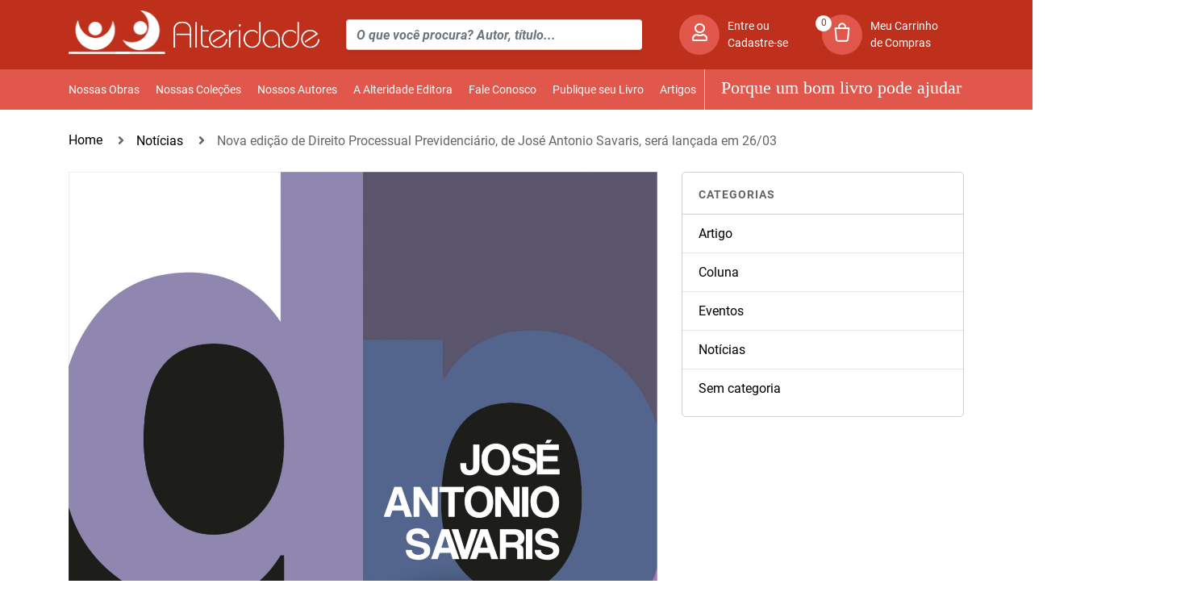

--- FILE ---
content_type: text/html; charset=UTF-8
request_url: https://www.alteridade.com.br/nova-edicao-de-direito-processual-previdenciario-de-jose-antonio-savaris-sera-lancada-em-26-03/
body_size: 29199
content:
<!DOCTYPE html>
<!--[if lt IE 7]><html class="no-js lt-ie9 lt-ie8 lt-ie7" lang="pt-BR"> <![endif]-->
<!--[if IE 7]><html class="no-js lt-ie9 lt-ie8" lang="pt-BR"> <![endif]-->
<!--[if IE 8]><html class="no-js lt-ie9" lang="pt-BR"> <![endif]-->
<!--[if IE 9]><html class="no-js lt-ie9" lang="pt-BR"> <![endif]-->
<!--[if gt IE 8]><!--><html class="" lang="pt-BR">
<!--<![endif]--><head><script data-no-optimize="1">var litespeed_docref=sessionStorage.getItem("litespeed_docref");litespeed_docref&&(Object.defineProperty(document,"referrer",{get:function(){return litespeed_docref}}),sessionStorage.removeItem("litespeed_docref"));</script> <meta charset="UTF-8"><meta name="viewport" content="width=device-width, initial-scale=1.0"><meta http-equiv="X-UA-Compatible" content="IE=edge">
 <script>// (function(h,o,t,j,a,r){
    //    h.hj=h.hj||function(){(h.hj.q=h.hj.q||[]).push(arguments)};
    //    h._hjSettings={hjid:929290,hjsv:6};
    //    a=o.getElementsByTagName('head')[0];
    //    r=o.createElement('script');r.async=1;
     //   r.src=t+h._hjSettings.hjid+j+h._hjSettings.hjsv;
     //   a.appendChild(r);
    // })(window,document,'https://static.hotjar.com/c/hotjar-','.js?sv=');</script> <meta name='robots' content='index, follow, max-image-preview:large, max-snippet:-1, max-video-preview:-1' /><style>img:is([sizes="auto" i], [sizes^="auto," i]) { contain-intrinsic-size: 3000px 1500px }</style><title>Nova edição de Direito Processual Previdenciário, de José Antonio Savaris, será lançada em 26/03 - Alteridade Editora</title><meta name="description" content="Nova edição de Direito Processual Previdenciário, de José Antonio Savaris, será lançada em 26/03 - Confira as novidades e compre já, com desconto de 25%" /><link rel="canonical" href="https://www.alteridade.com.br/nova-edicao-de-direito-processual-previdenciario-de-jose-antonio-savaris-sera-lancada-em-26-03/" /><meta property="og:locale" content="pt_BR" /><meta property="og:type" content="article" /><meta property="og:title" content="Nova edição de Direito Processual Previdenciário, de José Antonio Savaris, será lançada em 26/03 - Alteridade Editora" /><meta property="og:description" content="Nova edição de Direito Processual Previdenciário, de José Antonio Savaris, será lançada em 26/03 - Confira as novidades e compre já, com desconto de 25%" /><meta property="og:url" content="https://www.alteridade.com.br/nova-edicao-de-direito-processual-previdenciario-de-jose-antonio-savaris-sera-lancada-em-26-03/" /><meta property="og:site_name" content="Alteridade Editora" /><meta property="article:publisher" content="https://www.facebook.com/AlteridadeEditora/" /><meta property="article:published_time" content="2019-03-14T18:16:21+00:00" /><meta property="article:modified_time" content="2019-03-16T20:10:22+00:00" /><meta property="og:image" content="https://www.alteridade.com.br/wp-content/uploads/2018/05/capa-Direito-Processual-Previdenciario-8a-ed.jpg" /><meta property="og:image:width" content="1891" /><meta property="og:image:height" content="2718" /><meta property="og:image:type" content="image/jpeg" /><meta name="author" content="LUCIANA DE CASSIA SAVARIS" /><meta name="twitter:card" content="summary_large_image" /><meta name="twitter:label1" content="Escrito por" /><meta name="twitter:data1" content="LUCIANA DE CASSIA SAVARIS" /><meta name="twitter:label2" content="Est. tempo de leitura" /><meta name="twitter:data2" content="2 minutos" /> <script type="application/ld+json" class="yoast-schema-graph">{"@context":"https://schema.org","@graph":[{"@type":"Article","@id":"https://www.alteridade.com.br/nova-edicao-de-direito-processual-previdenciario-de-jose-antonio-savaris-sera-lancada-em-26-03/#article","isPartOf":{"@id":"https://www.alteridade.com.br/nova-edicao-de-direito-processual-previdenciario-de-jose-antonio-savaris-sera-lancada-em-26-03/"},"author":{"name":"LUCIANA DE CASSIA SAVARIS","@id":"https://www.alteridade.com.br/#/schema/person/ae6c6b5de4640e8668b13fba91fdce18"},"headline":"Nova edição de Direito Processual Previdenciário, de José Antonio Savaris, será lançada em 26/03","datePublished":"2019-03-14T18:16:21+00:00","dateModified":"2019-03-16T20:10:22+00:00","mainEntityOfPage":{"@id":"https://www.alteridade.com.br/nova-edicao-de-direito-processual-previdenciario-de-jose-antonio-savaris-sera-lancada-em-26-03/"},"wordCount":478,"commentCount":0,"publisher":{"@id":"https://www.alteridade.com.br/#organization"},"image":{"@id":"https://www.alteridade.com.br/nova-edicao-de-direito-processual-previdenciario-de-jose-antonio-savaris-sera-lancada-em-26-03/#primaryimage"},"thumbnailUrl":"https://www.alteridade.com.br/wp-content/uploads/2018/05/capa-Direito-Processual-Previdenciario-8a-ed-scaled.jpg","keywords":["direito processual previdenciário","José Antonio Savaris","Lançamento"],"articleSection":["Notícias"],"inLanguage":"pt-BR","potentialAction":[{"@type":"CommentAction","name":"Comment","target":["https://www.alteridade.com.br/nova-edicao-de-direito-processual-previdenciario-de-jose-antonio-savaris-sera-lancada-em-26-03/#respond"]}]},{"@type":"WebPage","@id":"https://www.alteridade.com.br/nova-edicao-de-direito-processual-previdenciario-de-jose-antonio-savaris-sera-lancada-em-26-03/","url":"https://www.alteridade.com.br/nova-edicao-de-direito-processual-previdenciario-de-jose-antonio-savaris-sera-lancada-em-26-03/","name":"Nova edição de Direito Processual Previdenciário, de José Antonio Savaris, será lançada em 26/03 - Alteridade Editora","isPartOf":{"@id":"https://www.alteridade.com.br/#website"},"primaryImageOfPage":{"@id":"https://www.alteridade.com.br/nova-edicao-de-direito-processual-previdenciario-de-jose-antonio-savaris-sera-lancada-em-26-03/#primaryimage"},"image":{"@id":"https://www.alteridade.com.br/nova-edicao-de-direito-processual-previdenciario-de-jose-antonio-savaris-sera-lancada-em-26-03/#primaryimage"},"thumbnailUrl":"https://www.alteridade.com.br/wp-content/uploads/2018/05/capa-Direito-Processual-Previdenciario-8a-ed-scaled.jpg","datePublished":"2019-03-14T18:16:21+00:00","dateModified":"2019-03-16T20:10:22+00:00","description":"Nova edição de Direito Processual Previdenciário, de José Antonio Savaris, será lançada em 26/03 - Confira as novidades e compre já, com desconto de 25%","breadcrumb":{"@id":"https://www.alteridade.com.br/nova-edicao-de-direito-processual-previdenciario-de-jose-antonio-savaris-sera-lancada-em-26-03/#breadcrumb"},"inLanguage":"pt-BR","potentialAction":[{"@type":"ReadAction","target":["https://www.alteridade.com.br/nova-edicao-de-direito-processual-previdenciario-de-jose-antonio-savaris-sera-lancada-em-26-03/"]}]},{"@type":"ImageObject","inLanguage":"pt-BR","@id":"https://www.alteridade.com.br/nova-edicao-de-direito-processual-previdenciario-de-jose-antonio-savaris-sera-lancada-em-26-03/#primaryimage","url":"https://www.alteridade.com.br/wp-content/uploads/2018/05/capa-Direito-Processual-Previdenciario-8a-ed-scaled.jpg","contentUrl":"https://www.alteridade.com.br/wp-content/uploads/2018/05/capa-Direito-Processual-Previdenciario-8a-ed-scaled.jpg","width":1781,"height":2560,"caption":"Direito Processual Previdenciário, José Antonio Savaris, 2019"},{"@type":"BreadcrumbList","@id":"https://www.alteridade.com.br/nova-edicao-de-direito-processual-previdenciario-de-jose-antonio-savaris-sera-lancada-em-26-03/#breadcrumb","itemListElement":[{"@type":"ListItem","position":1,"name":"Início","item":"https://www.alteridade.com.br/"},{"@type":"ListItem","position":2,"name":"Últimas Notícias","item":"https://www.alteridade.com.br/noticias/"},{"@type":"ListItem","position":3,"name":"direito processual previdenciário","item":"https://www.alteridade.com.br/tag/direito-processual-previdenciario/"},{"@type":"ListItem","position":4,"name":"Nova edição de Direito Processual Previdenciário, de José Antonio Savaris, será lançada em 26/03"}]},{"@type":"WebSite","@id":"https://www.alteridade.com.br/#website","url":"https://www.alteridade.com.br/","name":"Alteridade Editora","description":"Book Store","publisher":{"@id":"https://www.alteridade.com.br/#organization"},"potentialAction":[{"@type":"SearchAction","target":{"@type":"EntryPoint","urlTemplate":"https://www.alteridade.com.br/?s={search_term_string}"},"query-input":{"@type":"PropertyValueSpecification","valueRequired":true,"valueName":"search_term_string"}}],"inLanguage":"pt-BR"},{"@type":"Organization","@id":"https://www.alteridade.com.br/#organization","name":"Alteridade Editora","url":"https://www.alteridade.com.br/","logo":{"@type":"ImageObject","inLanguage":"pt-BR","@id":"https://www.alteridade.com.br/#/schema/logo/image/","url":"https://www.alteridade.com.br/wp-content/uploads/2014/07/alteridade-logo11.png","contentUrl":"https://www.alteridade.com.br/wp-content/uploads/2014/07/alteridade-logo11.png","width":196,"height":135,"caption":"Alteridade Editora"},"image":{"@id":"https://www.alteridade.com.br/#/schema/logo/image/"},"sameAs":["https://www.facebook.com/AlteridadeEditora/","https://instagram.com/alteridadeeditora?igshid=1klvz3b36a386"]},{"@type":"Person","@id":"https://www.alteridade.com.br/#/schema/person/ae6c6b5de4640e8668b13fba91fdce18","name":"LUCIANA DE CASSIA SAVARIS","image":{"@type":"ImageObject","inLanguage":"pt-BR","@id":"https://www.alteridade.com.br/#/schema/person/image/","url":"https://secure.gravatar.com/avatar/fcf5eaa67f3a892781aed21272d4657b?s=96&d=mm&r=g","contentUrl":"https://secure.gravatar.com/avatar/fcf5eaa67f3a892781aed21272d4657b?s=96&d=mm&r=g","caption":"LUCIANA DE CASSIA SAVARIS"},"url":"https://www.alteridade.com.br/author/lucianasavaris/"}]}</script> <link rel='dns-prefetch' href='//cdnjs.cloudflare.com' /><link rel='dns-prefetch' href='//capi-automation.s3.us-east-2.amazonaws.com' /><link rel='dns-prefetch' href='//fonts.googleapis.com' /><link rel='dns-prefetch' href='//connect.facebook.net' /><link rel='dns-prefetch' href='//script.hotjar.com' /><link rel='dns-prefetch' href='//static.hotjar.com' /><link rel='dns-prefetch' href='//ssl.google-analytics.com' /><link rel='dns-prefetch' href='//www.googletagmanager.com' /><style id="litespeed-ccss">ul{box-sizing:border-box}:root{--wp--preset--font-size--normal:16px;--wp--preset--font-size--huge:42px}:root{--drawer-width:480px;--neg-drawer-width:calc(var(--drawer-width)*-1)}body{--wp--preset--color--black:#000;--wp--preset--color--cyan-bluish-gray:#abb8c3;--wp--preset--color--white:#fff;--wp--preset--color--pale-pink:#f78da7;--wp--preset--color--vivid-red:#cf2e2e;--wp--preset--color--luminous-vivid-orange:#ff6900;--wp--preset--color--luminous-vivid-amber:#fcb900;--wp--preset--color--light-green-cyan:#7bdcb5;--wp--preset--color--vivid-green-cyan:#00d084;--wp--preset--color--pale-cyan-blue:#8ed1fc;--wp--preset--color--vivid-cyan-blue:#0693e3;--wp--preset--color--vivid-purple:#9b51e0;--wp--preset--gradient--vivid-cyan-blue-to-vivid-purple:linear-gradient(135deg,rgba(6,147,227,1) 0%,#9b51e0 100%);--wp--preset--gradient--light-green-cyan-to-vivid-green-cyan:linear-gradient(135deg,#7adcb4 0%,#00d082 100%);--wp--preset--gradient--luminous-vivid-amber-to-luminous-vivid-orange:linear-gradient(135deg,rgba(252,185,0,1) 0%,rgba(255,105,0,1) 100%);--wp--preset--gradient--luminous-vivid-orange-to-vivid-red:linear-gradient(135deg,rgba(255,105,0,1) 0%,#cf2e2e 100%);--wp--preset--gradient--very-light-gray-to-cyan-bluish-gray:linear-gradient(135deg,#eee 0%,#a9b8c3 100%);--wp--preset--gradient--cool-to-warm-spectrum:linear-gradient(135deg,#4aeadc 0%,#9778d1 20%,#cf2aba 40%,#ee2c82 60%,#fb6962 80%,#fef84c 100%);--wp--preset--gradient--blush-light-purple:linear-gradient(135deg,#ffceec 0%,#9896f0 100%);--wp--preset--gradient--blush-bordeaux:linear-gradient(135deg,#fecda5 0%,#fe2d2d 50%,#6b003e 100%);--wp--preset--gradient--luminous-dusk:linear-gradient(135deg,#ffcb70 0%,#c751c0 50%,#4158d0 100%);--wp--preset--gradient--pale-ocean:linear-gradient(135deg,#fff5cb 0%,#b6e3d4 50%,#33a7b5 100%);--wp--preset--gradient--electric-grass:linear-gradient(135deg,#caf880 0%,#71ce7e 100%);--wp--preset--gradient--midnight:linear-gradient(135deg,#020381 0%,#2874fc 100%);--wp--preset--font-size--small:13px;--wp--preset--font-size--medium:20px;--wp--preset--font-size--large:36px;--wp--preset--font-size--x-large:42px;--wp--preset--font-size--normal:14px;--wp--preset--font-size--huge:48px;--wp--preset--spacing--20:.44rem;--wp--preset--spacing--30:.67rem;--wp--preset--spacing--40:1rem;--wp--preset--spacing--50:1.5rem;--wp--preset--spacing--60:2.25rem;--wp--preset--spacing--70:3.38rem;--wp--preset--spacing--80:5.06rem;--wp--preset--shadow--natural:6px 6px 9px rgba(0,0,0,.2);--wp--preset--shadow--deep:12px 12px 50px rgba(0,0,0,.4);--wp--preset--shadow--sharp:6px 6px 0px rgba(0,0,0,.2);--wp--preset--shadow--outlined:6px 6px 0px -3px rgba(255,255,255,1),6px 6px rgba(0,0,0,1);--wp--preset--shadow--crisp:6px 6px 0px rgba(0,0,0,1)}:root{--joinchat-ico:url("data:image/svg+xml;charset=utf-8,%3Csvg xmlns='http://www.w3.org/2000/svg' viewBox='0 0 24 24'%3E%3Cpath fill='%23fff' d='M3.516 3.516c4.686-4.686 12.284-4.686 16.97 0 4.686 4.686 4.686 12.283 0 16.97a12.004 12.004 0 0 1-13.754 2.299l-5.814.735a.392.392 0 0 1-.438-.44l.748-5.788A12.002 12.002 0 0 1 3.517 3.517zm3.61 17.043.3.158a9.846 9.846 0 0 0 11.534-1.758c3.843-3.843 3.843-10.074 0-13.918-3.843-3.843-10.075-3.843-13.918 0a9.846 9.846 0 0 0-1.747 11.554l.16.303-.51 3.942a.196.196 0 0 0 .219.22l3.961-.501zm6.534-7.003-.933 1.164a9.843 9.843 0 0 1-3.497-3.495l1.166-.933a.792.792 0 0 0 .23-.94L9.561 6.96a.793.793 0 0 0-.924-.445 1291.6 1291.6 0 0 0-2.023.524.797.797 0 0 0-.588.88 11.754 11.754 0 0 0 10.005 10.005.797.797 0 0 0 .88-.587l.525-2.023a.793.793 0 0 0-.445-.923L14.6 13.327a.792.792 0 0 0-.94.23z'/%3E%3C/svg%3E");--joinchat-font:-apple-system,blinkmacsystemfont,"Segoe UI",roboto,oxygen-sans,ubuntu,cantarell,"Helvetica Neue",sans-serif}.joinchat{--bottom:20px;--sep:20px;--s:60px;--header:calc(var(--s)*1.16667);--vh:100vh;--red:37;--green:211;--blue:102;--rgb:var(--red) var(--green) var(--blue);--color:rgb(var(--rgb));--dark:rgb(calc(var(--red) - 75) calc(var(--green) - 75) calc(var(--blue) - 75));--hover:rgb(calc(var(--red) + 50) calc(var(--green) + 50) calc(var(--blue) + 50));--bg:rgb(var(--rgb)/4%);--tolerance:210;--bw:calc((var(--red)*0.2126 + var(--green)*0.7152 + var(--blue)*0.0722 - var(--tolerance))*-10000000);--text:hsl(0deg 0% calc(var(--bw)*1%)/clamp(70%,calc(var(--bw)*1%),100%));--msg:var(--color);color:var(--text);display:none;position:fixed;z-index:9000;right:var(--sep);bottom:var(--bottom);font:normal normal normal 16px/1.625em var(--joinchat-font);letter-spacing:0;animation:joinchat_show .5s cubic-bezier(.18,.89,.32,1.28) 10ms both;transform:scale3d(0,0,0);transform-origin:calc(var(--s)/-2) calc(var(--s)/-4);touch-action:manipulation;-webkit-font-smoothing:antialiased}.joinchat *,.joinchat :after,.joinchat :before{box-sizing:border-box}@supports not (width:clamp(1px,1%,10px)){.joinchat{--text:hsl(0deg 0% calc(var(--bw)*1%)/90%)}}.joinchat__button{display:flex;flex-direction:row;position:absolute;z-index:2;bottom:8px;right:8px;height:var(--s);min-width:var(--s);background:#25d366;color:inherit;border-radius:calc(var(--s)/2);box-shadow:1px 6px 24px 0 rgba(7,94,84,.24)}.joinchat__button__open{width:var(--s);height:var(--s);border-radius:50%;background:rgb(0 0 0/0) var(--joinchat-ico) 50% no-repeat;background-size:60%;overflow:hidden}.joinchat__button__send{display:none;flex-shrink:0;width:var(--s);height:var(--s);max-width:var(--s);padding:calc(var(--s)*0.18);margin:0;overflow:hidden}.joinchat__button__send path{fill:none!important;stroke:var(--text)!important}.joinchat__button__send .joinchat_svg__plain{stroke-dasharray:1097;stroke-dashoffset:1097;animation:joinchat_plain 6s .2s ease-in-out infinite}.joinchat__button__send .joinchat_svg__chat{stroke-dasharray:1020;stroke-dashoffset:1020;animation:joinchat_chat 6s 3.2s ease-in-out infinite}.joinchat__button__sendtext{padding:0;max-width:0;border-radius:var(--s);font-weight:600;line-height:var(--s);white-space:nowrap;opacity:0;overflow:hidden;text-overflow:ellipsis}.joinchat__box{display:flex;flex-direction:column;position:absolute;bottom:0;right:0;z-index:1;width:calc(100vw - var(--sep)*2);max-width:400px;max-height:calc(var(--vh) - var(--bottom) - var(--sep));border-radius:calc(var(--s)/2 + 2px);background:#fff linear-gradient(0deg,var(--bg),var(--bg));box-shadow:0 2px 6px 0 rgba(0,0,0,.5);text-align:left;overflow:hidden;transform:scale3d(0,0,0);opacity:0}.joinchat__header{display:flex;flex-flow:row;align-items:center;position:relative;flex-shrink:0;height:var(--header);min-height:50px;padding:0 70px 0 26px;margin:0;background:var(--color)}.joinchat__powered{font-size:11px;line-height:18px;color:inherit!important;text-decoration:none!important;fill:currentcolor;opacity:.8}.joinchat__powered svg{display:inline-block;width:auto;height:18px;vertical-align:-30%}.joinchat__close{--size:34px;position:absolute;top:calc(50% - var(--size)/2);right:24px;width:var(--size);height:var(--size);border-radius:50%;background:rgba(0,0,0,.4) url("data:image/svg+xml;charset=utf-8,%3Csvg xmlns='http://www.w3.org/2000/svg' fill='%23fff' viewBox='0 0 24 24'%3E%3Cpath d='M24 2.4 21.6 0 12 9.6 2.4 0 0 2.4 9.6 12 0 21.6 2.4 24l9.6-9.6 9.6 9.6 2.4-2.4-9.6-9.6L24 2.4z'/%3E%3C/svg%3E") 50% no-repeat;background-size:12px}.joinchat__box__scroll{overflow-x:hidden;overflow-y:scroll;overscroll-behavior-y:contain;-webkit-overflow-scrolling:touch}.joinchat__box__scroll::-webkit-scrollbar{width:4px;background:rgb(0 0 0/0)}.joinchat__box__scroll::-webkit-scrollbar-thumb{border-radius:2px;background:rgb(0 0 0/0)}.joinchat__box__content{width:calc(100% + 4px);padding:20px 0 calc(var(--s) + 16px)}.joinchat__message{position:relative;min-height:60px;padding:17px 20px;margin:0 26px 26px;border-radius:32px;background:#fff;color:#4a4a4a;word-break:break-word;filter:drop-shadow(0 1px 2px rgba(0,0,0,.3));transform:translateZ(0)}.joinchat__message:before{content:"";display:block;position:absolute;bottom:20px;left:-15px;width:17px;height:25px;background:inherit;-webkit-clip-path:var(--peak,url("#joinchat__message__peak"));clip-path:var(--peak,url("#joinchat__message__peak"))}@keyframes joinchat_show{0%{transform:scale3d(0,0,0)}to{transform:scaleX(1)}}@keyframes joinchat_plain{0%,50%,to{stroke-dashoffset:1097}5%,45%{stroke-dashoffset:0}}@keyframes joinchat_chat{0%,50%,to{stroke-dashoffset:1020}5%,45%{stroke-dashoffset:0}}@media (prefers-reduced-motion){.joinchat{animation:none}.joinchat__button__send .joinchat_svg__plain{stroke-dasharray:0;animation:none}.joinchat__button__send .joinchat_svg__chat{animation:none}}:root{--blue:#007bff;--indigo:#6610f2;--purple:#6f42c1;--pink:#e83e8c;--red:#dc3545;--orange:#fd7e14;--yellow:#ffc107;--green:#28a745;--teal:#20c997;--cyan:#17a2b8;--white:#fff;--gray:#6c757d;--gray-dark:#343a40;--primary:#007bff;--secondary:#6c757d;--success:#28a745;--info:#17a2b8;--warning:#ffc107;--danger:#dc3545;--light:#f8f9fa;--dark:#343a40;--breakpoint-xs:0;--breakpoint-sm:576px;--breakpoint-md:768px;--breakpoint-lg:992px;--breakpoint-xl:1200px;--font-family-sans-serif:-apple-system,BlinkMacSystemFont,"Segoe UI",Roboto,"Helvetica Neue",Arial,sans-serif,"Apple Color Emoji","Segoe UI Emoji","Segoe UI Symbol","Noto Color Emoji";--font-family-monospace:SFMono-Regular,Menlo,Monaco,Consolas,"Liberation Mono","Courier New",monospace}*,*:before,*:after{box-sizing:border-box}html{font-family:sans-serif;line-height:1.15;-webkit-text-size-adjust:100%;-ms-text-size-adjust:100%;-ms-overflow-style:scrollbar}@-ms-viewport{width:device-width}article,figure,nav{display:block}body{margin:0;font-family:-apple-system,BlinkMacSystemFont,"Segoe UI",Roboto,"Helvetica Neue",Arial,sans-serif,"Apple Color Emoji","Segoe UI Emoji","Segoe UI Symbol","Noto Color Emoji";font-size:1rem;font-weight:400;line-height:1.5;color:#212529;text-align:left;background-color:#fff}h2{margin-top:0;margin-bottom:.5rem}p{margin-top:0;margin-bottom:1rem}ul{margin-top:0;margin-bottom:1rem}ul ul{margin-bottom:0}a{color:#007bff;text-decoration:none;background-color:transparent;-webkit-text-decoration-skip:objects}a:not([href]):not([tabindex]){color:inherit;text-decoration:none}figure{margin:0 0 1rem}img{vertical-align:middle;border-style:none}svg{overflow:hidden;vertical-align:middle}label{display:inline-block;margin-bottom:.5rem}button{border-radius:0}input,button,textarea{margin:0;font-family:inherit;font-size:inherit;line-height:inherit}button,input{overflow:visible}button{text-transform:none}button,html [type=button]{-webkit-appearance:button}button::-moz-focus-inner,[type=button]::-moz-focus-inner{padding:0;border-style:none}textarea{overflow:auto;resize:vertical}::-webkit-file-upload-button{font:inherit;-webkit-appearance:button}h2{margin-bottom:.5rem;font-family:inherit;font-weight:500;line-height:1.2;color:inherit}h2{font-size:2rem}.list-unstyled{padding-left:0;list-style:none}.img-fluid{max-width:100%;height:auto}.container{width:100%;padding-right:15px;padding-left:15px;margin-right:auto;margin-left:auto}@media (min-width:576px){.container{max-width:540px}}@media (min-width:768px){.container{max-width:720px}}@media (min-width:992px){.container{max-width:960px}}@media (min-width:1200px){.container{max-width:1140px}}.row{display:flex;flex-wrap:wrap;margin-right:-15px;margin-left:-15px}.col,.col-auto,.col-sm-4,.col-sm-8,.col-md-4,.col-md-8,.col-lg-4,.col-lg-8{position:relative;width:100%;min-height:1px;padding-right:15px;padding-left:15px}.col{flex-basis:0;flex-grow:1;max-width:100%}.col-auto{flex:0 0 auto;width:auto;max-width:none}@media (min-width:576px){.col-sm-4{flex:0 0 33.3333333333%;max-width:33.3333333333%}.col-sm-8{flex:0 0 66.6666666667%;max-width:66.6666666667%}}@media (min-width:768px){.col-md-4{flex:0 0 33.3333333333%;max-width:33.3333333333%}.col-md-8{flex:0 0 66.6666666667%;max-width:66.6666666667%}}@media (min-width:992px){.col-lg-4{flex:0 0 33.3333333333%;max-width:33.3333333333%}.col-lg-8{flex:0 0 66.6666666667%;max-width:66.6666666667%}}.form-control{display:block;width:100%;height:calc(2.25rem + 2px);padding:.375rem .75rem;font-size:1rem;line-height:1.5;color:#495057;background-color:#fff;background-clip:padding-box;border:1px solid #ced4da;border-radius:.25rem}.form-control::-ms-expand{background-color:transparent;border:0}.collapse:not(.show){display:none}.input-group{position:relative;display:flex;flex-wrap:wrap;align-items:stretch;width:100%}.nav-link{display:block;padding:.5rem 1rem}.navbar{position:relative;display:flex;flex-wrap:wrap;align-items:center;justify-content:space-between;padding:.5rem 1rem}.navbar>.container{display:flex;flex-wrap:wrap;align-items:center;justify-content:space-between}.navbar-brand{display:inline-block;padding-top:.3125rem;padding-bottom:.3125rem;margin-right:1rem;font-size:1.25rem;line-height:inherit;white-space:nowrap}.navbar-nav{display:flex;flex-direction:column;padding-left:0;margin-bottom:0;list-style:none}.navbar-nav .nav-link{padding-right:0;padding-left:0}.navbar-collapse{flex-basis:100%;flex-grow:1;align-items:center}.navbar-toggler{padding:.25rem .75rem;font-size:1.25rem;line-height:1;background-color:transparent;border:1px solid transparent;border-radius:.25rem}.navbar-toggler-icon{display:inline-block;width:1.5em;height:1.5em;vertical-align:middle;content:"";background:no-repeat center center;background-size:100% 100%}@media (max-width:575.98px){.navbar-expand-sm>.container{padding-right:0;padding-left:0}}@media (min-width:576px){.navbar-expand-sm{flex-flow:row nowrap;justify-content:flex-start}.navbar-expand-sm>.container{flex-wrap:nowrap}.navbar-expand-sm .navbar-collapse{display:flex!important;flex-basis:auto}}@media (max-width:767.98px){.navbar-expand-md>.container{padding-right:0;padding-left:0}}@media (min-width:768px){.navbar-expand-md{flex-flow:row nowrap;justify-content:flex-start}.navbar-expand-md .navbar-nav{flex-direction:row}.navbar-expand-md .navbar-nav .nav-link{padding-right:.5rem;padding-left:.5rem}.navbar-expand-md>.container{flex-wrap:nowrap}.navbar-expand-md .navbar-collapse{display:flex!important;flex-basis:auto}.navbar-expand-md .navbar-toggler{display:none}}.navbar-dark .navbar-brand{color:#fff}.navbar-dark .navbar-nav .nav-link{color:rgba(255,255,255,.5)}.navbar-dark .navbar-toggler{color:rgba(255,255,255,.5);border-color:rgba(255,255,255,.1)}.navbar-dark .navbar-toggler-icon{background-image:url("data:image/svg+xml;charset=utf8,%3Csvg viewBox='0 0 30 30' xmlns='http://www.w3.org/2000/svg'%3E%3Cpath stroke='rgba(255,255,255,0.5)' stroke-width='2' stroke-linecap='round' stroke-miterlimit='10' d='M4 7h22M4 15h22M4 23h22'/%3E%3C/svg%3E")}.breadcrumb{display:flex;flex-wrap:wrap;padding:.75rem 1rem;margin-bottom:1rem;list-style:none;background-color:#e9ecef;border-radius:.25rem}.bg-primary{background-color:#007bff!important}.border-left{border-left:1px solid #dee2e6!important}.border-right-0{border-right:0!important}.clearfix:after{display:block;clear:both;content:""}.d-none{display:none!important}.d-flex{display:flex!important}.align-items-center{align-items:center!important}.px-1{padding-right:.25rem!important}.px-1{padding-left:.25rem!important}.pb-4{padding-bottom:1.5rem!important}.ml-auto{margin-left:auto!important}body{color:#656464;font-family:'Roboto'}a{color:#656464}.at-slogan{font-family:'Dancing Script',cursive;color:#fff;font-size:22px;padding:0 0 0 20px;line-height:45px}.at-header{font-size:14px}.form-control{border-radius:0;box-shadow:0 .125rem .25rem rgba(0,0,0,.075)!important}.at-news input{background:#fff}.bg-primary{background:#be301c!important}.bg-submenu{background:#e1574c}.at-submenu{font-size:12px;padding:0}.at-ico{position:relative}.at-ico__user:before{width:50px;height:50px;background:#e1574c;content:' ';display:block;border-radius:50%;margin-right:10px;display:inline-block;content:'\f007';font-family:'Font Awesome 5 Free';color:#fff;font-size:22px;text-align:center;line-height:45px}.at-ico__cart:before{width:50px;height:50px;background:#e1574c;content:' ';display:block;background-image:url("data:image/svg+xml;charset=UTF-8,%3csvg xmlns='http://www.w3.org/2000/svg' xmlns:xlink='http://www.w3.org/1999/xlink' version='1.1' x='0px' y='0px' viewBox='0 0 100 125' style='enable-background:new 0 0 100 100;' xml:space='preserve'%3e%3cg%3e%3cpath fill='%23fff' d='M69.2,99H30.8c-8.1,0-14.4-5.7-14.6-13L11,30.8c0-0.1,0-0.3,0-0.4c0-2.5,1.8-5.3,5.8-5.3h66.3c3.3,0,5.8,2.4,5.8,5.5 c0,0.1,0,0.3,0,0.4l-5.2,55.1C83.6,93.5,77.4,99,69.2,99z M19.5,33.3l4.9,52.1c0,0.1,0,0.3,0,0.4c0,3.2,3.3,5,6.4,5h38.4 c3.2,0,6.4-1.7,6.4-4.9c0-0.1,0-0.3,0-0.4l4.9-52.2H19.5z'/%3e%3cpath fill='%23fff' d='M66.4,33.3c-2.3,0-4.1-1.8-4.1-4.1V23c0-7.7-5.4-13.8-12.3-13.8s-12.3,6-12.3,13.8v6.3c0,2.3-1.8,4.1-4.1,4.1 s-4.1-1.8-4.1-4.1V23c0-12.3,9-22,20.5-22s20.5,9.6,20.5,22v6.3C70.5,31.5,68.7,33.3,66.4,33.3z'/%3e%3c/g%3e%3c/svg%3e");border-radius:50%;float:left;margin-right:10px;margin-top:0;color:#fff;background-size:30px 30px;background-position:center center;background-repeat:no-repeat}.at-sidebar__livros-sugeridos ul li{margin-bottom:35px}.at-sidebar__livros-sugeridos{text-align:center}.post-item-inner{border-radius:4px;overflow:hidden}.post-title{font-size:12px;font-weight:700}.onsale{font-size:14px;display:block;height:24px;line-height:23px;border-radius:2px;text-transform:uppercase;letter-spacing:2px;text-align:center;color:#fff;position:absolute;padding:0 10px;z-index:1;font-weight:700}.style-2 .onsale{top:-10px;left:-5px;background-color:#80cf00}.at-card__product-thumb{position:relative}input.searchfield{background:#fff;font-weight:600;font-style:italic;border-radius:4px}div.block-search .form-search{display:table;border-radius:61px;width:100%;position:relative;max-width:100%;margin:0 auto}div.block-search .form-search .form-content{display:table-cell;vertical-align:top;white-space:normal}img{max-width:100%;height:auto}.funiter-live-search-form{position:relative}.funiter-live-search-form .search-box{position:relative}.box-header-nav .main-menu{padding:0;list-style:none;margin-bottom:0}.box-header-nav .main-menu .menu-item{list-style:none;position:relative}.box-header-nav .main-menu>.menu-item>a{font-size:14px;line-height:30px;vertical-align:middle;position:relative;display:inline-block;color:#fff;text-decoration:none;padding:10px 0}.box-header-nav .main-menu>.menu-item>a:before{content:"";width:0;left:0;position:absolute;bottom:0;border-bottom:2px solid #ffce00}.box-header-nav .main-menu .menu-item .submenu{padding-left:0;text-align:left;z-index:10;border-radius:8px;-webkit-box-shadow:0 3px 15px 0 rgba(0,0,0,.08);-moz-box-shadow:0 3px 15px 0 rgba(0,0,0,.08);box-shadow:0 3px 15px 0 rgba(0,0,0,.08)}.box-header-nav .main-menu>.menu-item .submenu.megamenu{padding:0 15px;border:none}.box-header-nav .main-menu>.menu-item .submenu .menu-item:before{content:'';display:none;position:absolute;top:50%;left:50%;-webkit-transform:translate(-50%,-50%);-moz-transform:translate(-50%,-50%);-ms-transform:translate(-50%,-50%);-o-transform:translate(-50%,-50%);transform:translate(-50%,-50%);width:-webkit-calc(100% + 10px);width:-moz-calc(100% + 10px);width:calc(100% + 10px);height:100%;z-index:-1}.box-header-nav .main-menu>.menu-item .submenu a{font-size:14px;line-height:18px;padding:5px 0;display:block}.box-header-nav .main-menu .menu-item .submenu .menu-item a{color:#666}.box-header-nav .main-menu .toggle-submenu{display:none;position:absolute;top:50%;-webkit-transform:translateY(-50%);-moz-transform:translateY(-50%);-ms-transform:translateY(-50%);-o-transform:translateY(-50%);transform:translateY(-50%);right:19px;color:#000}.box-header-nav .main-menu>.menu-item{padding:0 10px;display:inline-block}.box-header-nav .main-menu>.menu-item:first-child{padding-left:0}.box-header-nav .main-menu>.menu-item.parent:before{display:none;width:100%;height:100%;content:'';position:absolute;top:100%;left:0}.box-header-nav.funiter-menu-wapper{width:100%}.box-header-nav .main-menu .menu-item .submenu{position:absolute;min-width:300px;background-color:#fff;opacity:0;visibility:hidden;margin-top:20px}.box-header-nav .main-menu>.menu-item>.submenu{top:100%;left:0}.box-header-nav .main-menu .toggle-submenu:before{display:block;content:'\f107';font-family:'Font Awesome 5 Free',sans-serif;height:57px;line-height:57px;width:25px;text-align:center;font-size:18px;z-index:10}.woocommerce-product-gallery__image img{width:100%}.left-sidebar .main-content{float:right}.left-sidebar .sidebar{float:left}.breadcrumbs{margin-top:26px;margin-bottom:26px}.breadcrumbs .breadcrumb{list-style:none;background-color:transparent;padding:0;margin-bottom:0}.breadcrumbs .breadcrumb li{display:inline-block;color:#666}.breadcrumbs .breadcrumb li+li:before{font-family:'Font Awesome 5 Free',sans-serif;content:"\f105";color:#666;padding-left:19px;padding-right:15px;font-weight:600}.breadcrumbs .breadcrumb li a:not(:hover){color:#000}button{-webkit-appearance:button}.block-user{position:relative}.funiter-dropdown{position:relative}.at-block-user{position:relative}.block-minicart{position:relative;display:inline-block;text-align:left;float:left;vertical-align:middle}.block-minicart .link-dropdown:not(:hover){color:#000}.block-minicart a.link-dropdown{float:left;position:relative;top:0}.block-minicart .link-dropdown .count{position:absolute;top:9px;left:8px;display:inline-block;min-width:20px;width:auto;height:20px;line-height:19px;text-align:center;padding:0 3px;border-radius:50%;background-color:#fff;font-size:12px;color:#af360a}.block-minicart .widget_shopping_cart{position:absolute;top:100%;right:0;min-width:347px;border:1px solid #ebebeb;border-radius:8px;z-index:99;background-color:#fff;opacity:0;visibility:hidden;margin-top:35px;text-align:left;line-height:28px;padding:30px 17px 35px 25px;-webkit-box-shadow:0 3px 15px 0 rgba(0,0,0,.08);-moz-box-shadow:0 3px 15px 0 rgba(0,0,0,.08);box-shadow:0 3px 15px 0 rgba(0,0,0,.08)}.block-minicart .widget_shopping_cart:before{content:'';border-style:solid;border-width:10px 8px;border-color:transparent transparent #ebebeb;position:absolute;top:-20px;right:30px}.block-minicart .widget_shopping_cart:after{content:'';border-style:solid;border-width:8px 7px;border-color:transparent transparent #fff;position:absolute;top:-16px;right:31px}@media (max-width:767px){.block-minicart .widget_shopping_cart{right:-50px;min-width:300px}.block-minicart .widget_shopping_cart:before{right:53px}.block-minicart .widget_shopping_cart:after{right:54px}.block-minicart .link-dropdown span{font-size:23px}}.at-header-control,.at-header-control .at-block-user a{color:#be301c}.at-block-user span{width:85px;display:block;color:#fff}.at-header-control>div:not(.block-menu-bar){display:inline-block;text-align:left;float:left;vertical-align:middle}.left-sidebar .main-content{float:right}#widget-area .widget{border:1px solid #cfcfcf;border-radius:5px;padding:15px 20px 20px;overflow:hidden;margin-bottom:35px}#widget-area .widget:not(:last-child){margin-bottom:40px}#widget-area .widgettitle{font-size:14px;line-height:24px;padding-bottom:13px;font-weight:600;letter-spacing:1px;position:relative;text-transform:uppercase}#widget-area .widgettitle:before{display:block;content:'';border-bottom:1px solid #cfcfcf;position:absolute;left:-24px;bottom:0;right:-20px}#widget-area .widget ul{padding:0;list-style:none;margin-bottom:0}#widget-area .widget ul li{list-style:none;padding-top:10px;padding-bottom:10px;font-size:16px;line-height:20px}#widget-area .widget ul li a{line-height:28px}#widget-area .widget ul li a:not(:hover){color:#888}#widget-area .widget ul li:last-child{padding-bottom:0}#widget-area .widget_categories .widgettitle{margin-bottom:0}#widget-area .widget_categories .widgettitle:before{content:"";position:absolute;top:-20px;left:-30px;right:-30px;z-index:-1}#widget-area .widget.widget_categories ul li:last-child{padding-bottom:0}.widget ul li,.widget_categories .cat-item{position:relative;color:#000}#widget-area .widget ul li:before,.widget_categories .cat-item:before{content:'';position:absolute;bottom:0;left:-999em;right:-20px;border-bottom:1px solid #e4e4e4}.widget ul li:last-child:before,.widget_categories .cat-item:last-child:before{display:none}#widget-area .widget_categories .cat-item a:not(:hover){color:#000}.widget_categories .cat-item a{position:relative}#widget-area .widget.widget_categories ul li{list-style:none;padding-top:10px;padding-bottom:10px;font-size:16px;line-height:20px}@media (max-width:767px){a.nav-link.at-block-user{padding:0}.at-ico__cart:before{width:100%;height:56px;background:0 0;content:' ';display:block;background-image:url("data:image/svg+xml;charset=UTF-8,%3csvg xmlns='http://www.w3.org/2000/svg' xmlns:xlink='http://www.w3.org/1999/xlink' version='1.1' x='0px' y='0px' viewBox='0 0 100 125' style='enable-background:new 0 0 100 100;' xml:space='preserve'%3e%3cg%3e%3cpath fill='%23fff' d='M69.2,99H30.8c-8.1,0-14.4-5.7-14.6-13L11,30.8c0-0.1,0-0.3,0-0.4c0-2.5,1.8-5.3,5.8-5.3h66.3c3.3,0,5.8,2.4,5.8,5.5 c0,0.1,0,0.3,0,0.4l-5.2,55.1C83.6,93.5,77.4,99,69.2,99z M19.5,33.3l4.9,52.1c0,0.1,0,0.3,0,0.4c0,3.2,3.3,5,6.4,5h38.4 c3.2,0,6.4-1.7,6.4-4.9c0-0.1,0-0.3,0-0.4l4.9-52.2H19.5z'/%3e%3cpath fill='%23fff' d='M66.4,33.3c-2.3,0-4.1-1.8-4.1-4.1V23c0-7.7-5.4-13.8-12.3-13.8s-12.3,6-12.3,13.8v6.3c0,2.3-1.8,4.1-4.1,4.1 s-4.1-1.8-4.1-4.1V23c0-12.3,9-22,20.5-22s20.5,9.6,20.5,22v6.3C70.5,31.5,68.7,33.3,66.4,33.3z'/%3e%3c/g%3e%3c/svg%3e");border-radius:50%;float:left;margin-right:0;margin-top:0;color:#fff;background-size:35px 35px;background-position:center center;background-repeat:no-repeat}}@media (max-width:991px){div.main-container{padding-bottom:0}}.post-item-inner{position:relative}.single-post-content{padding-bottom:40px}.post-item .post-title{font-size:28px;margin-bottom:20px;margin-top:0;line-height:30px;padding-bottom:18px;position:relative;display:inline-block}.post-item .post-title:before{content:"";border-bottom:1px solid #be301c;width:45px;position:absolute;bottom:0;left:0}div .date a{color:#999;font-size:14px;text-transform:uppercase;letter-spacing:1px}.post-single .post-title{margin-top:10px}.post-single .post-item-inner{overflow:visible}.post-meta{display:inline-block;width:100%;position:relative;padding-bottom:0;float:left}.comment-form p{margin-bottom:20px}@media (max-width:1199px){.post-meta:before{left:-15px;right:-15px}}p{line-height:17px;margin-top:0;padding-top:5px}.su-u-clearfix:after{content:'';display:table;clear:both}.su-u-trim>:first-child{margin-top:0}.su-u-trim>:last-child{margin-bottom:0}.su-row{margin-bottom:1.5em}.su-row:after{display:table;clear:both;content:''}.su-row .su-column{display:block;float:left;box-sizing:border-box;margin:0 0 0 4%}.su-row .su-column:first-child{margin-left:0}.su-row .su-column-size-1-3{width:30.66%}@media only screen and (max-width:767px){.su-row .su-column{float:none;width:100%;margin:0}.su-row .su-column+.su-column{margin:1.5rem 0 0}}</style><link rel="preload" data-asynced="1" data-optimized="2" as="style" onload="this.onload=null;this.rel='stylesheet'" href="https://www.alteridade.com.br/wp-content/litespeed/ucss/a4145a8ebe5c7e531b1e094f9778d9d4.css?ver=e4c33" /><script data-optimized="1" type="litespeed/javascript" data-src="https://www.alteridade.com.br/wp-content/plugins/litespeed-cache/assets/js/css_async.min.js"></script> <style id='wp-block-library-theme-inline-css' type='text/css'>.wp-block-audio :where(figcaption){color:#555;font-size:13px;text-align:center}.is-dark-theme .wp-block-audio :where(figcaption){color:#ffffffa6}.wp-block-audio{margin:0 0 1em}.wp-block-code{border:1px solid #ccc;border-radius:4px;font-family:Menlo,Consolas,monaco,monospace;padding:.8em 1em}.wp-block-embed :where(figcaption){color:#555;font-size:13px;text-align:center}.is-dark-theme .wp-block-embed :where(figcaption){color:#ffffffa6}.wp-block-embed{margin:0 0 1em}.blocks-gallery-caption{color:#555;font-size:13px;text-align:center}.is-dark-theme .blocks-gallery-caption{color:#ffffffa6}:root :where(.wp-block-image figcaption){color:#555;font-size:13px;text-align:center}.is-dark-theme :root :where(.wp-block-image figcaption){color:#ffffffa6}.wp-block-image{margin:0 0 1em}.wp-block-pullquote{border-bottom:4px solid;border-top:4px solid;color:currentColor;margin-bottom:1.75em}.wp-block-pullquote cite,.wp-block-pullquote footer,.wp-block-pullquote__citation{color:currentColor;font-size:.8125em;font-style:normal;text-transform:uppercase}.wp-block-quote{border-left:.25em solid;margin:0 0 1.75em;padding-left:1em}.wp-block-quote cite,.wp-block-quote footer{color:currentColor;font-size:.8125em;font-style:normal;position:relative}.wp-block-quote:where(.has-text-align-right){border-left:none;border-right:.25em solid;padding-left:0;padding-right:1em}.wp-block-quote:where(.has-text-align-center){border:none;padding-left:0}.wp-block-quote.is-large,.wp-block-quote.is-style-large,.wp-block-quote:where(.is-style-plain){border:none}.wp-block-search .wp-block-search__label{font-weight:700}.wp-block-search__button{border:1px solid #ccc;padding:.375em .625em}:where(.wp-block-group.has-background){padding:1.25em 2.375em}.wp-block-separator.has-css-opacity{opacity:.4}.wp-block-separator{border:none;border-bottom:2px solid;margin-left:auto;margin-right:auto}.wp-block-separator.has-alpha-channel-opacity{opacity:1}.wp-block-separator:not(.is-style-wide):not(.is-style-dots){width:100px}.wp-block-separator.has-background:not(.is-style-dots){border-bottom:none;height:1px}.wp-block-separator.has-background:not(.is-style-wide):not(.is-style-dots){height:2px}.wp-block-table{margin:0 0 1em}.wp-block-table td,.wp-block-table th{word-break:normal}.wp-block-table :where(figcaption){color:#555;font-size:13px;text-align:center}.is-dark-theme .wp-block-table :where(figcaption){color:#ffffffa6}.wp-block-video :where(figcaption){color:#555;font-size:13px;text-align:center}.is-dark-theme .wp-block-video :where(figcaption){color:#ffffffa6}.wp-block-video{margin:0 0 1em}:root :where(.wp-block-template-part.has-background){margin-bottom:0;margin-top:0;padding:1.25em 2.375em}</style><style id='joinchat-button-style-inline-css' type='text/css'>.wp-block-joinchat-button{border:none!important;text-align:center}.wp-block-joinchat-button figure{display:table;margin:0 auto;padding:0}.wp-block-joinchat-button figcaption{font:normal normal 400 .6em/2em var(--wp--preset--font-family--system-font,sans-serif);margin:0;padding:0}.wp-block-joinchat-button .joinchat-button__qr{background-color:#fff;border:6px solid #25d366;border-radius:30px;box-sizing:content-box;display:block;height:200px;margin:auto;overflow:hidden;padding:10px;width:200px}.wp-block-joinchat-button .joinchat-button__qr canvas,.wp-block-joinchat-button .joinchat-button__qr img{display:block;margin:auto}.wp-block-joinchat-button .joinchat-button__link{align-items:center;background-color:#25d366;border:6px solid #25d366;border-radius:30px;display:inline-flex;flex-flow:row nowrap;justify-content:center;line-height:1.25em;margin:0 auto;text-decoration:none}.wp-block-joinchat-button .joinchat-button__link:before{background:transparent var(--joinchat-ico) no-repeat center;background-size:100%;content:"";display:block;height:1.5em;margin:-.75em .75em -.75em 0;width:1.5em}.wp-block-joinchat-button figure+.joinchat-button__link{margin-top:10px}@media (orientation:landscape)and (min-height:481px),(orientation:portrait)and (min-width:481px){.wp-block-joinchat-button.joinchat-button--qr-only figure+.joinchat-button__link{display:none}}@media (max-width:480px),(orientation:landscape)and (max-height:480px){.wp-block-joinchat-button figure{display:none}}</style><style id='classic-theme-styles-inline-css' type='text/css'>/*! This file is auto-generated */
.wp-block-button__link{color:#fff;background-color:#32373c;border-radius:9999px;box-shadow:none;text-decoration:none;padding:calc(.667em + 2px) calc(1.333em + 2px);font-size:1.125em}.wp-block-file__button{background:#32373c;color:#fff;text-decoration:none}</style><style id='global-styles-inline-css' type='text/css'>:root{--wp--preset--aspect-ratio--square: 1;--wp--preset--aspect-ratio--4-3: 4/3;--wp--preset--aspect-ratio--3-4: 3/4;--wp--preset--aspect-ratio--3-2: 3/2;--wp--preset--aspect-ratio--2-3: 2/3;--wp--preset--aspect-ratio--16-9: 16/9;--wp--preset--aspect-ratio--9-16: 9/16;--wp--preset--color--black: #000000;--wp--preset--color--cyan-bluish-gray: #abb8c3;--wp--preset--color--white: #ffffff;--wp--preset--color--pale-pink: #f78da7;--wp--preset--color--vivid-red: #cf2e2e;--wp--preset--color--luminous-vivid-orange: #ff6900;--wp--preset--color--luminous-vivid-amber: #fcb900;--wp--preset--color--light-green-cyan: #7bdcb5;--wp--preset--color--vivid-green-cyan: #00d084;--wp--preset--color--pale-cyan-blue: #8ed1fc;--wp--preset--color--vivid-cyan-blue: #0693e3;--wp--preset--color--vivid-purple: #9b51e0;--wp--preset--gradient--vivid-cyan-blue-to-vivid-purple: linear-gradient(135deg,rgba(6,147,227,1) 0%,rgb(155,81,224) 100%);--wp--preset--gradient--light-green-cyan-to-vivid-green-cyan: linear-gradient(135deg,rgb(122,220,180) 0%,rgb(0,208,130) 100%);--wp--preset--gradient--luminous-vivid-amber-to-luminous-vivid-orange: linear-gradient(135deg,rgba(252,185,0,1) 0%,rgba(255,105,0,1) 100%);--wp--preset--gradient--luminous-vivid-orange-to-vivid-red: linear-gradient(135deg,rgba(255,105,0,1) 0%,rgb(207,46,46) 100%);--wp--preset--gradient--very-light-gray-to-cyan-bluish-gray: linear-gradient(135deg,rgb(238,238,238) 0%,rgb(169,184,195) 100%);--wp--preset--gradient--cool-to-warm-spectrum: linear-gradient(135deg,rgb(74,234,220) 0%,rgb(151,120,209) 20%,rgb(207,42,186) 40%,rgb(238,44,130) 60%,rgb(251,105,98) 80%,rgb(254,248,76) 100%);--wp--preset--gradient--blush-light-purple: linear-gradient(135deg,rgb(255,206,236) 0%,rgb(152,150,240) 100%);--wp--preset--gradient--blush-bordeaux: linear-gradient(135deg,rgb(254,205,165) 0%,rgb(254,45,45) 50%,rgb(107,0,62) 100%);--wp--preset--gradient--luminous-dusk: linear-gradient(135deg,rgb(255,203,112) 0%,rgb(199,81,192) 50%,rgb(65,88,208) 100%);--wp--preset--gradient--pale-ocean: linear-gradient(135deg,rgb(255,245,203) 0%,rgb(182,227,212) 50%,rgb(51,167,181) 100%);--wp--preset--gradient--electric-grass: linear-gradient(135deg,rgb(202,248,128) 0%,rgb(113,206,126) 100%);--wp--preset--gradient--midnight: linear-gradient(135deg,rgb(2,3,129) 0%,rgb(40,116,252) 100%);--wp--preset--font-size--small: 13px;--wp--preset--font-size--medium: 20px;--wp--preset--font-size--large: 36px;--wp--preset--font-size--x-large: 42px;--wp--preset--font-size--normal: 14px;--wp--preset--font-size--huge: 48px;--wp--preset--font-family--inter: "Inter", sans-serif;--wp--preset--font-family--cardo: Cardo;--wp--preset--spacing--20: 0.44rem;--wp--preset--spacing--30: 0.67rem;--wp--preset--spacing--40: 1rem;--wp--preset--spacing--50: 1.5rem;--wp--preset--spacing--60: 2.25rem;--wp--preset--spacing--70: 3.38rem;--wp--preset--spacing--80: 5.06rem;--wp--preset--shadow--natural: 6px 6px 9px rgba(0, 0, 0, 0.2);--wp--preset--shadow--deep: 12px 12px 50px rgba(0, 0, 0, 0.4);--wp--preset--shadow--sharp: 6px 6px 0px rgba(0, 0, 0, 0.2);--wp--preset--shadow--outlined: 6px 6px 0px -3px rgba(255, 255, 255, 1), 6px 6px rgba(0, 0, 0, 1);--wp--preset--shadow--crisp: 6px 6px 0px rgba(0, 0, 0, 1);}:where(.is-layout-flex){gap: 0.5em;}:where(.is-layout-grid){gap: 0.5em;}body .is-layout-flex{display: flex;}.is-layout-flex{flex-wrap: wrap;align-items: center;}.is-layout-flex > :is(*, div){margin: 0;}body .is-layout-grid{display: grid;}.is-layout-grid > :is(*, div){margin: 0;}:where(.wp-block-columns.is-layout-flex){gap: 2em;}:where(.wp-block-columns.is-layout-grid){gap: 2em;}:where(.wp-block-post-template.is-layout-flex){gap: 1.25em;}:where(.wp-block-post-template.is-layout-grid){gap: 1.25em;}.has-black-color{color: var(--wp--preset--color--black) !important;}.has-cyan-bluish-gray-color{color: var(--wp--preset--color--cyan-bluish-gray) !important;}.has-white-color{color: var(--wp--preset--color--white) !important;}.has-pale-pink-color{color: var(--wp--preset--color--pale-pink) !important;}.has-vivid-red-color{color: var(--wp--preset--color--vivid-red) !important;}.has-luminous-vivid-orange-color{color: var(--wp--preset--color--luminous-vivid-orange) !important;}.has-luminous-vivid-amber-color{color: var(--wp--preset--color--luminous-vivid-amber) !important;}.has-light-green-cyan-color{color: var(--wp--preset--color--light-green-cyan) !important;}.has-vivid-green-cyan-color{color: var(--wp--preset--color--vivid-green-cyan) !important;}.has-pale-cyan-blue-color{color: var(--wp--preset--color--pale-cyan-blue) !important;}.has-vivid-cyan-blue-color{color: var(--wp--preset--color--vivid-cyan-blue) !important;}.has-vivid-purple-color{color: var(--wp--preset--color--vivid-purple) !important;}.has-black-background-color{background-color: var(--wp--preset--color--black) !important;}.has-cyan-bluish-gray-background-color{background-color: var(--wp--preset--color--cyan-bluish-gray) !important;}.has-white-background-color{background-color: var(--wp--preset--color--white) !important;}.has-pale-pink-background-color{background-color: var(--wp--preset--color--pale-pink) !important;}.has-vivid-red-background-color{background-color: var(--wp--preset--color--vivid-red) !important;}.has-luminous-vivid-orange-background-color{background-color: var(--wp--preset--color--luminous-vivid-orange) !important;}.has-luminous-vivid-amber-background-color{background-color: var(--wp--preset--color--luminous-vivid-amber) !important;}.has-light-green-cyan-background-color{background-color: var(--wp--preset--color--light-green-cyan) !important;}.has-vivid-green-cyan-background-color{background-color: var(--wp--preset--color--vivid-green-cyan) !important;}.has-pale-cyan-blue-background-color{background-color: var(--wp--preset--color--pale-cyan-blue) !important;}.has-vivid-cyan-blue-background-color{background-color: var(--wp--preset--color--vivid-cyan-blue) !important;}.has-vivid-purple-background-color{background-color: var(--wp--preset--color--vivid-purple) !important;}.has-black-border-color{border-color: var(--wp--preset--color--black) !important;}.has-cyan-bluish-gray-border-color{border-color: var(--wp--preset--color--cyan-bluish-gray) !important;}.has-white-border-color{border-color: var(--wp--preset--color--white) !important;}.has-pale-pink-border-color{border-color: var(--wp--preset--color--pale-pink) !important;}.has-vivid-red-border-color{border-color: var(--wp--preset--color--vivid-red) !important;}.has-luminous-vivid-orange-border-color{border-color: var(--wp--preset--color--luminous-vivid-orange) !important;}.has-luminous-vivid-amber-border-color{border-color: var(--wp--preset--color--luminous-vivid-amber) !important;}.has-light-green-cyan-border-color{border-color: var(--wp--preset--color--light-green-cyan) !important;}.has-vivid-green-cyan-border-color{border-color: var(--wp--preset--color--vivid-green-cyan) !important;}.has-pale-cyan-blue-border-color{border-color: var(--wp--preset--color--pale-cyan-blue) !important;}.has-vivid-cyan-blue-border-color{border-color: var(--wp--preset--color--vivid-cyan-blue) !important;}.has-vivid-purple-border-color{border-color: var(--wp--preset--color--vivid-purple) !important;}.has-vivid-cyan-blue-to-vivid-purple-gradient-background{background: var(--wp--preset--gradient--vivid-cyan-blue-to-vivid-purple) !important;}.has-light-green-cyan-to-vivid-green-cyan-gradient-background{background: var(--wp--preset--gradient--light-green-cyan-to-vivid-green-cyan) !important;}.has-luminous-vivid-amber-to-luminous-vivid-orange-gradient-background{background: var(--wp--preset--gradient--luminous-vivid-amber-to-luminous-vivid-orange) !important;}.has-luminous-vivid-orange-to-vivid-red-gradient-background{background: var(--wp--preset--gradient--luminous-vivid-orange-to-vivid-red) !important;}.has-very-light-gray-to-cyan-bluish-gray-gradient-background{background: var(--wp--preset--gradient--very-light-gray-to-cyan-bluish-gray) !important;}.has-cool-to-warm-spectrum-gradient-background{background: var(--wp--preset--gradient--cool-to-warm-spectrum) !important;}.has-blush-light-purple-gradient-background{background: var(--wp--preset--gradient--blush-light-purple) !important;}.has-blush-bordeaux-gradient-background{background: var(--wp--preset--gradient--blush-bordeaux) !important;}.has-luminous-dusk-gradient-background{background: var(--wp--preset--gradient--luminous-dusk) !important;}.has-pale-ocean-gradient-background{background: var(--wp--preset--gradient--pale-ocean) !important;}.has-electric-grass-gradient-background{background: var(--wp--preset--gradient--electric-grass) !important;}.has-midnight-gradient-background{background: var(--wp--preset--gradient--midnight) !important;}.has-small-font-size{font-size: var(--wp--preset--font-size--small) !important;}.has-medium-font-size{font-size: var(--wp--preset--font-size--medium) !important;}.has-large-font-size{font-size: var(--wp--preset--font-size--large) !important;}.has-x-large-font-size{font-size: var(--wp--preset--font-size--x-large) !important;}
:where(.wp-block-post-template.is-layout-flex){gap: 1.25em;}:where(.wp-block-post-template.is-layout-grid){gap: 1.25em;}
:where(.wp-block-columns.is-layout-flex){gap: 2em;}:where(.wp-block-columns.is-layout-grid){gap: 2em;}
:root :where(.wp-block-pullquote){font-size: 1.5em;line-height: 1.6;}</style><style id='woocommerce-inline-inline-css' type='text/css'>.woocommerce form .form-row .required { visibility: visible; }</style><style id='joinchat-inline-css' type='text/css'>.joinchat{--red:37;--green:211;--blue:102;--bw:100}</style> <script type="litespeed/javascript" data-src="https://www.alteridade.com.br/wp-includes/js/jquery/jquery.min.js?ver=3.7.1" id="jquery-core-js"></script> <script id="funiter-live-search-js-extra" type="litespeed/javascript">var funiter_ajax_live_search={"ajaxurl":"https:\/\/www.alteridade.com.br\/wp-admin\/admin-ajax.php","security":"da5e9f232c","view_all_text":"Ver mais t\u00edtulos","product_matches_text":"T\u00edtulos encontrados","results_text":"Resultados","funiter_live_search_min_characters":"3","limit_char_message":"\r\nPor favor, insira pelo menos 3 caracteres para pesquisar"}</script> <script id="wc-add-to-cart-js-extra" type="litespeed/javascript">var wc_add_to_cart_params={"ajax_url":"\/wp-admin\/admin-ajax.php","wc_ajax_url":"\/?wc-ajax=%%endpoint%%","i18n_view_cart":"Ver carrinho","cart_url":"https:\/\/www.alteridade.com.br\/carrinho\/","is_cart":"","cart_redirect_after_add":"no"}</script> <script id="woocommerce-js-extra" type="litespeed/javascript">var woocommerce_params={"ajax_url":"\/wp-admin\/admin-ajax.php","wc_ajax_url":"\/?wc-ajax=%%endpoint%%","i18n_password_show":"Show password","i18n_password_hide":"Hide password"}</script> <script type="litespeed/javascript" data-src="https://cdnjs.cloudflare.com/ajax/libs/popper.js/1.14.0/umd/popper.min.js?ver=6.7.4" id="popper-js"></script> <meta property="og:title" content="Nova edição de Direito Processual Previdenciário, de José Antonio Savaris, será lançada em 26/03"/><meta property="og:description" content="Nova edição de Direito Processual Previdenciário, de José Antonio Savaris, será lançada em 26/03A  8a Edição do Direito Processual Previdenciário, de José Antonio Savaris, será lançada nos próximos dias. O livro não apenas foi inteiramente revisto e teve seus temas atualizados,..." /><meta property="og:url" content="https://www.alteridade.com.br/nova-edicao-de-direito-processual-previdenciario-de-jose-antonio-savaris-sera-lancada-em-26-03/"/><meta property="og:image" content="https://www.alteridade.com.br/wp-content/uploads/2018/05/capa-Direito-Processual-Previdenciario-8a-ed-scaled.jpg" /><meta property="og:type" content="article" /><meta property="og:site_name" content="Alteridade Editora"/><noscript><style>.woocommerce-product-gallery{ opacity: 1 !important; }</style></noscript><meta name="generator" content="Elementor 3.28.2; features: additional_custom_breakpoints, e_local_google_fonts; settings: css_print_method-external, google_font-enabled, font_display-auto"> <script  type="litespeed/javascript">!function(f,b,e,v,n,t,s){if(f.fbq)return;n=f.fbq=function(){n.callMethod?n.callMethod.apply(n,arguments):n.queue.push(arguments)};if(!f._fbq)f._fbq=n;n.push=n;n.loaded=!0;n.version='2.0';n.queue=[];t=b.createElement(e);t.async=!0;t.src=v;s=b.getElementsByTagName(e)[0];s.parentNode.insertBefore(t,s)}(window,document,'script','https://connect.facebook.net/en_US/fbevents.js')</script>  <script  type="litespeed/javascript">fbq('init','347634479963834',{},{"agent":"woocommerce_2-9.7.2-3.5.15"});document.addEventListener('DOMContentLiteSpeedLoaded',function(){document.body.insertAdjacentHTML('beforeend','<div class=\"wc-facebook-pixel-event-placeholder\"></div>')},!1)</script> <style>.e-con.e-parent:nth-of-type(n+4):not(.e-lazyloaded):not(.e-no-lazyload),
				.e-con.e-parent:nth-of-type(n+4):not(.e-lazyloaded):not(.e-no-lazyload) * {
					background-image: none !important;
				}
				@media screen and (max-height: 1024px) {
					.e-con.e-parent:nth-of-type(n+3):not(.e-lazyloaded):not(.e-no-lazyload),
					.e-con.e-parent:nth-of-type(n+3):not(.e-lazyloaded):not(.e-no-lazyload) * {
						background-image: none !important;
					}
				}
				@media screen and (max-height: 640px) {
					.e-con.e-parent:nth-of-type(n+2):not(.e-lazyloaded):not(.e-no-lazyload),
					.e-con.e-parent:nth-of-type(n+2):not(.e-lazyloaded):not(.e-no-lazyload) * {
						background-image: none !important;
					}
				}</style><style class='wp-fonts-local' type='text/css'>@font-face{font-family:Inter;font-style:normal;font-weight:300 900;font-display:fallback;src:url('https://www.alteridade.com.br/wp-content/plugins/woocommerce/assets/fonts/Inter-VariableFont_slnt,wght.woff2') format('woff2');font-stretch:normal;}
@font-face{font-family:Cardo;font-style:normal;font-weight:400;font-display:fallback;src:url('https://www.alteridade.com.br/wp-content/plugins/woocommerce/assets/fonts/cardo_normal_400.woff2') format('woff2');}</style><style type="text/css" id="wp-custom-css">.woocommerce-Price-amount.amount {
  font-weight: 400;
  font-style: normal;
  color: #990000;
}

.at-price__box.d-block.text-uppercase.font-weight-bold.at-price {
  font-weight: 100;
}

.woocommerce-Price-currencySymbol {
  padding-right: 5px;
}

.product-quantity {
  text-align: center;
}

p {
  line-height: 17px;
  margin-top: 0px;
  padding-top: 5px;
}

#billing_number_field.-first.address-field.form-group.validate-required {
  width: 90px;
  float: right;
  margin-right: 0px;
  margin-bottom: 0px;
}

#billing_address_1_field.-last.address-field.form-group.validate-required {
  width: 475px;
  padding-bottom: 15px;
  margin-bottom: 0px;
}

#billing_postcode_field.-first.address-field.form-group.validate-required.validate-postcode {
  margin-bottom: 0px;
  margin-right: 0px;
  padding-bottom: 15px;
}

#billing_neighborhood_field.-first.address-field.form-group.validate-required {
  float: right;
  width: 150px;
  margin-right: 0px;
  margin-bottom: 0px;
}

#billing_address_2_field.-last.address-field.form-group {
  margin-bottom: 0px;
  margin-right: 0px;
  padding-bottom: 15px;
  width: 415px;
}

#billing_city_field.-last.address-field.form-group.validate-required {
  margin-right: 0px;
  margin-bottom: 0px;
  padding-bottom: 15px;
}

#billing_state_field.-wide.address-field.form-group.validate-required.validate-state {
  margin-bottom: 0px;
  margin-right: 0px;
  padding-bottom: 15px;
}

.woocommerce-column__title {
  width: 600px;
}

address {
  width: 600px;
}

.woocommerce-columns.woocommerce-columns--2.woocommerce-columns--addresses.col2-set.addresses {
  width: 100%;
}

.woocommerce-column.woocommerce-column--1.woocommerce-column--billing-address.col-1 {
  width: 600px;
}

/* ------ */

.woocommerce-Price-amount.amount {
  font-weight: bold !important;
  font-style: normal;
  color: #990000;
}

.at-price__box.d-block.text-uppercase.font-weight-bold.at-price {
  font-weight: 100;
}

.woocommerce-Price-currencySymbol {
  padding-right: 5px;
}

.product-quantity {
  text-align: center;
}

#billing_number_field.-first.address-field.form-group.validate-required {
  width: 90px;
  float: right;
  margin-right: 0px;
  margin-bottom: 0px;
}

#billing_address_1_field.-last.address-field.form-group.validate-required {
  width: 475px;
  padding-bottom: 15px;
  margin-bottom: 0px;
}

#billing_postcode_field.-first.address-field.form-group.validate-required.validate-postcode {
  margin-bottom: 0px;
  margin-right: 0px;
  padding-bottom: 15px;
}

#billing_neighborhood_field.-first.address-field.form-group.validate-required {
  float: right;
  width: 150px;
  margin-right: 0px;
  margin-bottom: 0px;
}

#billing_address_2_field.-last.address-field.form-group {
  margin-bottom: 0px;
  margin-right: 0px;
  padding-bottom: 15px;
  width: 415px;
}

#billing_city_field.-last.address-field.form-group.validate-required {
  margin-right: 0px;
  margin-bottom: 0px;
  padding-bottom: 15px;
}

#billing_state_field.-wide.address-field.form-group.validate-required.validate-state {
  margin-bottom: 0px;
  margin-right: 0px;
  padding-bottom: 15px;
}

.woocommerce-column__title {
  width: 600px;
}

address {
  width: 600px;
}

.woocommerce-columns.woocommerce-columns--2.woocommerce-columns--addresses.col2-set.addresses {
  width: 100%;
}

.woocommerce-column.woocommerce-column--1.woocommerce-column--billing-address.col-1 {
  width: 600px;
}

.wizard > .actions a:hover {
  z-index: 100000;
  text-shadow: 100000;
}

.wizard.wizard > .actions {
  z-index: 100000;
  text-shadow: 100000;
}

.wizard.wizard > .actions > ul {
  z-index: 100000;
  text-shadow: 100000;
}

.checkout-button.button.alt.wc-forward {
  text-shadow: 100000;
}

.button {
  text-shadow: 100000;
}

/* Added by MRB - 26/02/2021 */

.style-2.at-card__product a.product_type_simple {
    color: #fff;
    text-transform: uppercase;
    font-weight: 700;
    font-size: 12px;
    background: #be301c;
    border-radius: 4px;
}

.style-2.at-card__product a.product_type_simple:before {
	content:" ";
	background-image:url("data:image/svg+xml;charset=UTF-8,%3csvg xmlns='http://www.w3.org/2000/svg' xmlns:xlink='http://www.w3.org/1999/xlink' version='1.1' x='0px' y='0px' viewBox='0 0 100 125' style='enable-background:new 0 0 100 100;' xml:space='preserve'%3e%3cg%3e%3cpath fill='%23fff' d='M69.2,99H30.8c-8.1,0-14.4-5.7-14.6-13L11,30.8c0-0.1,0-0.3,0-0.4c0-2.5,1.8-5.3,5.8-5.3h66.3c3.3,0,5.8,2.4,5.8,5.5 c0,0.1,0,0.3,0,0.4l-5.2,55.1C83.6,93.5,77.4,99,69.2,99z M19.5,33.3l4.9,52.1c0,0.1,0,0.3,0,0.4c0,3.2,3.3,5,6.4,5h38.4 c3.2,0,6.4-1.7,6.4-4.9c0-0.1,0-0.3,0-0.4l4.9-52.2H19.5z'/%3e%3cpath fill='%23fff' d='M66.4,33.3c-2.3,0-4.1-1.8-4.1-4.1V23c0-7.7-5.4-13.8-12.3-13.8s-12.3,6-12.3,13.8v6.3c0,2.3-1.8,4.1-4.1,4.1 s-4.1-1.8-4.1-4.1V23c0-12.3,9-22,20.5-22s20.5,9.6,20.5,22v6.3C70.5,31.5,68.7,33.3,66.4,33.3z'/%3e%3c/g%3e%3c/svg%3e");font-family:'Font Awesome 5 Free';font-size:21px;width:15px;height:20px;display:block;color:#fff;background-size:cover;background-position:0 0;float:left;margin-right:5px;}

.style-2.at-card__product a.product_type_simple:hover {
    background: #80cf00;
    border-color: #80cf00;
}

/* Added by MRB 03/03/21 */

del.at-sugest-price-number, del.at-sugest-price-number .woocommerce-Price-amount {
	color: #444444 !important;
}

.btn-previa {
	background-color: #be301c;
	border: none;
 	border-radius: 0;	
}

/* Added by MRB 12/04/21 */
.woocommerce ul#shipping_method {
	display: block !important; 
}
.woocommerce ul#shipping_method li {
    display: block;
    margin-bottom: 15px;
}

/* Added by MRB 18/05/21 */
#sinopse p, #sinopse li { font-size: 18px; font-weight: 400; color: #666; line-height: 24px; }

/*
 .alert-frete-gratis, .at-free-shippiment  {
	display:none;
}
*/</style> <script type="litespeed/javascript">(function(w,d,s,l,i){w[l]=w[l]||[];w[l].push({'gtm.start':new Date().getTime(),event:'gtm.js'});var f=d.getElementsByTagName(s)[0],j=d.createElement(s),dl=l!='dataLayer'?'&l='+l:'';j.async=!0;j.src='https://www.googletagmanager.com/gtm.js?id='+i+dl;f.parentNode.insertBefore(j,f)})(window,document,'script','dataLayer','GTM-TRCVTSD')</script> <meta name="facebook-domain-verification" content="30wuo92i06ucjyc9li6zdac9pntuvn" /></head><body class="post-template-default single single-post postid-3428 single-format-standard wp-embed-responsive theme-alteridade_3_0 woocommerce-no-js Alteridade-3.0 elementor-default elementor-kit-13482">
<noscript><iframe data-lazyloaded="1" src="about:blank" data-litespeed-src="https://www.googletagmanager.com/ns.html?id=GTM-TRCVTSD"
height="0" width="0" style="display:none;visibility:hidden"></iframe></noscript><nav class="navbar navbar-expand-md navbar-dark at-header bg-primary"><div class="container">
<a href="https://www.alteridade.com.br" class="navbar-brand"><img data-lazyloaded="1" src="[data-uri]" width="313" height="60" alt="" data-src="https://www.alteridade.com.br/wp-content/themes/alteridade_3_0/images/logo.png">
</a>
<button class="navbar-toggler" type="button" data-toggle="collapse" data-target="#navbar5">
<span class="navbar-toggler-icon"></span>
</button><div class="navbar-collapse collapse justify-content-stretch" id="navbar5"><div class="block-search no-woo-cat-select col "><form role="search" method="get" action="https://www.alteridade.com.br/"
class="form-search block-search funiter-live-search-form "><div class="form-content search-box results-search input-group"><div class="inner">
<input autocomplete="off" type="text" class="searchfield txt-livesearch input form-control border-right-0" name="s"
value=""
placeholder="O que você procura? Autor, título..."></div></div>
<input type="hidden" name="post_type" value="product"/></form></div><div class="at-header-control col-auto"><div class="at-block-user menu-item block-user funiter-dropdown">
<a href="https://www.alteridade.com.br/minha-conta/"  class="nav-link at-ico at-ico__user d-flex align-items-center">
<span class="">Entre ou Cadastre-se</span>
</a></div><div class="block-minicart funiter-mini-cart hii "><div class="shopcart-dropdown block-cart-link">
<a href="https://www.alteridade.com.br/carrinho/" class="nav-link link-dropdown at-block-user d-flex align-items-center  at-ico at-ico__cart  clearix" data-funiter="funiter-dropdown">
<span class="count">0</span>
<span class="cart-detail">
Meu Carrinho de Compras
</span>
</a></div><div class="widget woocommerce widget_shopping_cart"><div class="widget_shopping_cart_content"></div></div></div></div><div class="navbar-nav ml-auto d-none"><li class="nav-item "><a href="#" class="nav-link at-ico at-ico__user  clearfix"><span>Entre ou Cadastre-se</span>
</a></li><li class="nav-item "><div class="block-minicart funiter-mini-cart hii "><div class="shopcart-dropdown block-cart-link">
<a href="https://www.alteridade.com.br/carrinho/" class="nav-link link-dropdown at-block-user d-flex align-items-center  at-ico at-ico__cart  clearix" data-funiter="funiter-dropdown">
<span class="count">0</span>
<span class="cart-detail">
Meu Carrinho de Compras
</span>
</a></div><div class="widget woocommerce widget_shopping_cart"><div class="widget_shopping_cart_content"></div></div></div></li></div></div></div></nav><nav class="navbar navbar-expand-sm navbar-dark at-submenu bg-submenu "><div class="container"><div class="navbar-collapse collapse" id="navbar2"><div class="box-header-nav funiter-menu-wapper d-flex"><ul id="menu-menu-topo" class="clone-main-menu funiter-clone-mobile-menu funiter-nav main-menu"><li id="menu-item-660" class="menu-item menu-item-type-post_type menu-item-object-page menu-item-660"><a class="funiter-menu-item-title" title="Nossas Obras" href="https://www.alteridade.com.br/produto/">Nossas Obras</a></li><li id="menu-item-4539" class="menu-item menu-item-type-post_type menu-item-object-megamenu menu-item-4539 parent parent-megamenu item-megamenu menu-item-has-children"><a class="funiter-menu-item-title" title="Nossas Coleções">Nossas Coleções</a><span class="toggle-submenu"></span><div style="width:1170px;" class="submenu megamenu"><a href="https://www.alteridade.com.br/categoria-produto/diciplinas/direito-previdenciario/"><img data-lazyloaded="1" src="[data-uri]" fetchpriority="high" class="alignnone wp-image-3735 size-full" data-src="https://www.alteridade.com.br/wp-content/uploads/2018/05/banner_alt_vitrine2.jpg" alt="" width="1140" height="430" /></a>
<a href="https://www.alteridade.com.br/categoria-produto/colecao-direito-racionalidade-e-inteligencia-artificial/"><img data-lazyloaded="1" src="[data-uri]" class="alignnone wp-image-8550 size-full" data-src="https://www.alteridade.com.br/wp-content/uploads/2018/05/banner_alt_inteligencia2P-2.jpg" alt="" width="1140" height="430" /></a>
<a href="https://www.alteridade.com.br/categoria-produto/colecao-direito-retorica-e-argumentacao/"><img data-lazyloaded="1" src="[data-uri]" class="alignnone wp-image-3673 size-full" data-src="https://www.alteridade.com.br/wp-content/uploads/2018/05/banner_alt_retorica-1.jpg" alt="" width="1140" height="430" /></a></div></li><li id="menu-item-4540" class="menu-item menu-item-type-post_type menu-item-object-megamenu menu-item-4540 parent parent-megamenu item-megamenu menu-item-has-children"><a class="funiter-menu-item-title" title="Nossos Autores">Nossos Autores</a><span class="toggle-submenu"></span><div style="width:1170px;" class="submenu megamenu">&nbsp;<div class="su-row"><div class="su-column su-column-size-1-3 menu-autor-01"><div class="su-column-inner su-u-clearfix su-u-trim"><ul id="menu-menu-autor-1" class="menu"><li id="menu-item-10821" class="menu-item menu-item-type-custom menu-item-object-custom menu-item-10821"><a href="https://www.alteridade.com.br/autor/ana-cristina-monteiro-de-andrade-silva/">Ana Cristina Monteiro de Andrade Silva</a></li><li id="menu-item-4569" class="menu-item menu-item-type-taxonomy menu-item-object-pa_autor menu-item-4569"><a href="https://www.alteridade.com.br/autor/andre-luiz-moro-bittencourt/">André Luiz Moro Bittencourt</a></li><li id="menu-item-4570" class="menu-item menu-item-type-taxonomy menu-item-object-pa_autor menu-item-4570"><a href="https://www.alteridade.com.br/autor/angelo-gamba-prata-de-carvalho/">Angelo Gamba Prata de Carvalho</a></li><li id="menu-item-4571" class="menu-item menu-item-type-taxonomy menu-item-object-pa_autor menu-item-4571"><a href="https://www.alteridade.com.br/autor/bruno-henrique-silva-santos/">Bruno Henrique Silva Santos</a></li><li id="menu-item-4572" class="menu-item menu-item-type-taxonomy menu-item-object-pa_autor menu-item-4572"><a href="https://www.alteridade.com.br/autor/bruno-medeiros/">Bruno Medeiros</a></li><li id="menu-item-10823" class="menu-item menu-item-type-custom menu-item-object-custom menu-item-10823"><a href="https://www.alteridade.com.br/autor/bruno-sa-freire-martins/">Bruno Sá Freire Martins</a></li><li id="menu-item-4573" class="menu-item menu-item-type-taxonomy menu-item-object-pa_autor menu-item-4573"><a href="https://www.alteridade.com.br/autor/carlos-luiz-strapazzon/">Carlos Luiz Strapazzon</a></li><li id="menu-item-4574" class="menu-item menu-item-type-taxonomy menu-item-object-pa_autor menu-item-4574"><a href="https://www.alteridade.com.br/autor/claudia-roesler/">Claudia Roesler</a></li><li id="menu-item-4575" class="menu-item menu-item-type-taxonomy menu-item-object-pa_autor menu-item-4575"><a href="https://www.alteridade.com.br/autor/daniel-machado-da-rocha/">Daniel Machado da Rocha</a></li><li id="menu-item-4576" class="menu-item menu-item-type-taxonomy menu-item-object-pa_autor menu-item-4576"><a href="https://www.alteridade.com.br/autor/diego-henrique-schuster/">Diego Henrique Schuster</a></li><li id="menu-item-4577" class="menu-item menu-item-type-taxonomy menu-item-object-pa_autor menu-item-4577"><a href="https://www.alteridade.com.br/autor/diversos/">Diversos</a></li><li id="menu-item-4612" class="menu-item menu-item-type-taxonomy menu-item-object-pa_autor menu-item-4612"><a href="https://www.alteridade.com.br/autor/edson-nelson-ubaldo/">Edson Nelson Ubaldo</a></li><li id="menu-item-4613" class="menu-item menu-item-type-taxonomy menu-item-object-pa_autor menu-item-4613"><a href="https://www.alteridade.com.br/autor/eduardo-rivera-palmeira-filho/">Eduardo Rivera Palmeira Filho</a></li></ul><ul id="menu-menu-autor-2" class="menu"><li id="menu-item-4580" class="menu-item menu-item-type-taxonomy menu-item-object-pa_autor menu-item-4580"><a href="https://www.alteridade.com.br/autor/fabiano-hartmann/">Fabiano Hartmann</a></li><li id="menu-item-4581" class="menu-item menu-item-type-taxonomy menu-item-object-pa_autor menu-item-4581"><a href="https://www.alteridade.com.br/autor/fabio-d-lucarelli/">Fábio D. Lucarelli</a></li><li id="menu-item-4582" class="menu-item menu-item-type-taxonomy menu-item-object-pa_autor menu-item-4582"><a href="https://www.alteridade.com.br/autor/fabio-perin-shecaira/">Fábio Perin Shecaira</a></li><li id="menu-item-4583" class="menu-item menu-item-type-taxonomy menu-item-object-pa_autor menu-item-4583"><a href="https://www.alteridade.com.br/autor/fabio-souza/">Fábio Souza</a></li><li id="menu-item-4584" class="menu-item menu-item-type-taxonomy menu-item-object-pa_autor menu-item-4584"><a href="https://www.alteridade.com.br/autor/flavia-da-silva-xavier/">Flavia da Silva Xavier</a></li><li id="menu-item-4585" class="menu-item menu-item-type-taxonomy menu-item-object-pa_autor menu-item-4585"><a href="https://www.alteridade.com.br/autor/gabriel-rubinger-betti/">Gabriel Rübinger-Betti</a></li><li id="menu-item-4586" class="menu-item menu-item-type-taxonomy menu-item-object-pa_autor menu-item-4586"><a href="https://www.alteridade.com.br/autor/gabriel-soares/">Gabriel Soares</a></li><li id="menu-item-4587" class="menu-item menu-item-type-taxonomy menu-item-object-pa_autor menu-item-4587"><a href="https://www.alteridade.com.br/autor/guilherme-pinho-machado/">Guilherme Pinho Machado</a></li><li id="menu-item-4588" class="menu-item menu-item-type-taxonomy menu-item-object-pa_autor menu-item-4588"><a href="https://www.alteridade.com.br/autor/igor-henrique-dos-santos-luz/">Igor Henrique dos Santos Luz</a></li><li id="menu-item-4589" class="menu-item menu-item-type-taxonomy menu-item-object-pa_autor menu-item-4589"><a href="https://www.alteridade.com.br/autor/isaac-reis/">Isaac Reis</a></li><li id="menu-item-4590" class="menu-item menu-item-type-taxonomy menu-item-object-pa_autor menu-item-4590"><a href="https://www.alteridade.com.br/autor/jair-soares-junior/">Jair Soares Júnior</a></li></ul></div></div><div class="su-column su-column-size-1-3 menu-autor-02"><div class="su-column-inner su-u-clearfix su-u-trim"><ul id="menu-menu-autor-3" class="menu"><li id="menu-item-4591" class="menu-item menu-item-type-taxonomy menu-item-object-pa_autor menu-item-4591"><a href="https://www.alteridade.com.br/autor/jose-antonio-savaris/">José Antonio Savaris</a></li><li id="menu-item-4592" class="menu-item menu-item-type-taxonomy menu-item-object-pa_autor menu-item-4592"><a href="https://www.alteridade.com.br/autor/jose-ricardo-caetano-costa/">José Ricardo Caetano Costa</a></li><li id="menu-item-4593" class="menu-item menu-item-type-taxonomy menu-item-object-pa_autor menu-item-4593"><a href="https://www.alteridade.com.br/autor/josep-aguilo-regla/">Josep Aguiló Regla</a></li><li id="menu-item-4594" class="menu-item menu-item-type-taxonomy menu-item-object-pa_autor menu-item-4594"><a href="https://www.alteridade.com.br/autor/laura-senra/">Laura Senra</a></li><li id="menu-item-4595" class="menu-item menu-item-type-taxonomy menu-item-object-pa_autor menu-item-4595"><a href="https://www.alteridade.com.br/autor/leonardo-lage/">Leonardo Lage</a></li><li id="menu-item-4596" class="menu-item menu-item-type-taxonomy menu-item-object-pa_autor menu-item-4596"><a href="https://www.alteridade.com.br/autor/marcelo-pires-dos-santos/">Marcelo Pires dos Santos</a></li><li id="menu-item-4597" class="menu-item menu-item-type-taxonomy menu-item-object-pa_autor menu-item-4597"><a href="https://www.alteridade.com.br/autor/maria-helena-carreira-alvim-ribeiro/">Maria Helena Carreira Alvim Ribeiro</a></li><li id="menu-item-4598" class="menu-item menu-item-type-taxonomy menu-item-object-pa_autor menu-item-4598"><a href="https://www.alteridade.com.br/autor/maria-helena-pinheiro-renck/">Maria Helena Pinheiro Renck</a></li><li id="menu-item-4599" class="menu-item menu-item-type-taxonomy menu-item-object-pa_autor menu-item-4599"><a href="https://www.alteridade.com.br/autor/mariana-amelia-flausino-correa/">Mariana Amelia Flausino Correa</a></li><li id="menu-item-4616" class="menu-item menu-item-type-taxonomy menu-item-object-pa_autor menu-item-4616"><a href="https://www.alteridade.com.br/autor/mariana-amelia-flauzino-goncalves/">Mariana Amelia Flauzino Gonçalves</a></li></ul><ul id="menu-menu-autor-4" class="menu"><li id="menu-item-4618" class="menu-item menu-item-type-taxonomy menu-item-object-pa_autor menu-item-4618"><a href="https://www.alteridade.com.br/autor/min-napoleao-nunes-maia-filho/">Min. Napoleão Nunes Maia Filho</a></li><li id="menu-item-4603" class="menu-item menu-item-type-taxonomy menu-item-object-pa_autor menu-item-4603"><a href="https://www.alteridade.com.br/autor/paulo-afonso-brum-vaz/">Paulo Afonso Brum Vaz</a></li><li id="menu-item-4604" class="menu-item menu-item-type-taxonomy menu-item-object-pa_autor menu-item-4604"><a href="https://www.alteridade.com.br/autor/paulo-santos/">Paulo Santos</a></li><li id="menu-item-4605" class="menu-item menu-item-type-taxonomy menu-item-object-pa_autor menu-item-4605"><a href="https://www.alteridade.com.br/autor/pedro-augusto-neves-da-fontoura/">Pedro Augusto Neves da Fontoura</a></li><li id="menu-item-4606" class="menu-item menu-item-type-taxonomy menu-item-object-pa_autor menu-item-4606"><a href="https://www.alteridade.com.br/autor/roberta-simoes-nascimento/">Roberta Simões Nascimento</a></li><li id="menu-item-4607" class="menu-item menu-item-type-taxonomy menu-item-object-pa_autor menu-item-4607"><a href="https://www.alteridade.com.br/autor/roberta-zumblick-martins-da-silva/">Roberta Zumblick Martins da Silva</a></li><li id="menu-item-4608" class="menu-item menu-item-type-taxonomy menu-item-object-pa_autor menu-item-4608"><a href="https://www.alteridade.com.br/autor/vania-petermann/">Vânia Petermann</a></li><li id="menu-item-4609" class="menu-item menu-item-type-taxonomy menu-item-object-pa_autor menu-item-4609"><a href="https://www.alteridade.com.br/autor/vera-regina-roesler/">Vera Regina Roesler</a></li><li id="menu-item-4610" class="menu-item menu-item-type-taxonomy menu-item-object-pa_autor menu-item-4610"><a href="https://www.alteridade.com.br/autor/victor-souza/">Victor Souza</a></li><li id="menu-item-4611" class="menu-item menu-item-type-taxonomy menu-item-object-pa_autor menu-item-4611"><a href="https://www.alteridade.com.br/autor/wilson-demo/">Wilson Demo</a></li></ul></div></div></div>&nbsp;&nbsp;&nbsp;&nbsp;&nbsp;&nbsp;&nbsp;</div></li><li id="menu-item-4541" class="menu-item menu-item-type-post_type menu-item-object-page menu-item-4541"><a class="funiter-menu-item-title" title="A Alteridade Editora" href="https://www.alteridade.com.br/sobre-a-alteridade-editora/">A Alteridade Editora</a></li><li id="menu-item-4542" class="menu-item menu-item-type-post_type menu-item-object-page menu-item-4542"><a class="funiter-menu-item-title" title="Fale Conosco" href="https://www.alteridade.com.br/fale-conosco/">Fale Conosco</a></li><li id="menu-item-4619" class="menu-item menu-item-type-post_type menu-item-object-page menu-item-4619"><a class="funiter-menu-item-title" title="Publique seu Livro" href="https://www.alteridade.com.br/publique-seu-livro/">Publique seu Livro</a></li><li id="menu-item-4543" class="menu-item menu-item-type-taxonomy menu-item-object-category menu-item-4543"><a class="funiter-menu-item-title" title="Artigos" href="https://www.alteridade.com.br/artigo/">Artigos</a></li></ul><div class="border-left at-slogan">
Porque um bom livro pode ajudar</div></div></div></div></nav><div class="main-container left-sidebar"><div class="container"><div role="navigation" aria-label="Breadcrumbs" class="breadcrumb-trail breadcrumbs"><ul class="trail-items breadcrumb" itemscope itemtype="http://schema.org/BreadcrumbList"><li itemprop="itemListElement" itemscope itemtype="http://schema.org/ListItem" class="trail-item trail-begin"><a href="https://www.alteridade.com.br" rel="home"><span itemprop="name">Home</span></a><meta itemprop="position" content="1" /></li><li itemprop="itemListElement" itemscope itemtype="http://schema.org/ListItem" class="trail-item"><a href="https://www.alteridade.com.br/noticias/"><span itemprop="name">Notícias</span></a><meta itemprop="position" content="2" /></li><li itemprop="itemListElement" itemscope itemtype="http://schema.org/ListItem" class="trail-item trail-end active"><span itemprop="name">Nova edição de Direito Processual Previdenciário, de José Antonio Savaris, será lançada em 26/03</span><meta itemprop="position" content="3" /></li></ul></div><div class="row"><div class="main-content funiter_blog col-lg-8 col-md-8 col-sm-8 col-xs-12"><article class="post-item post-single post-3428 post type-post status-publish format-standard has-post-thumbnail hentry category-noticias tag-direito-processual-previdenciario tag-jose-antonio-savaris tag-lancamento"><div class="post-item-inner single-default"><div class="post-thumb">
<img data-lazyloaded="1" src="[data-uri]" loading="lazy" width="1781" height="2560" data-src="https://www.alteridade.com.br/wp-content/uploads/2018/05/capa-Direito-Processual-Previdenciario-8a-ed-scaled.jpg" class="attachment-full size-full wp-post-image" alt="" decoding="async" data-srcset="https://www.alteridade.com.br/wp-content/uploads/2018/05/capa-Direito-Processual-Previdenciario-8a-ed-scaled.jpg 1781w, https://www.alteridade.com.br/wp-content/uploads/2018/05/capa-Direito-Processual-Previdenciario-8a-ed-209x300.jpg 209w, https://www.alteridade.com.br/wp-content/uploads/2018/05/capa-Direito-Processual-Previdenciario-8a-ed-768x1104.jpg 768w, https://www.alteridade.com.br/wp-content/uploads/2018/05/capa-Direito-Processual-Previdenciario-8a-ed-712x1024.jpg 712w, https://www.alteridade.com.br/wp-content/uploads/2018/05/capa-Direito-Processual-Previdenciario-8a-ed-1069x1536.jpg 1069w, https://www.alteridade.com.br/wp-content/uploads/2018/05/capa-Direito-Processual-Previdenciario-8a-ed-1425x2048.jpg 1425w, https://www.alteridade.com.br/wp-content/uploads/2018/05/capa-Direito-Processual-Previdenciario-8a-ed-800x1150.jpg 800w" data-sizes="(max-width: 1781px) 100vw, 1781px" /></div><div class="post-info"><div class="post-meta clearfix"><div class="date">
<a href="https://www.alteridade.com.br/nova-edicao-de-direito-processual-previdenciario-de-jose-antonio-savaris-sera-lancada-em-26-03/">14/03/2019</a></div></div><h2 class="post-title">Nova edição de Direito Processual Previdenciário, de José Antonio Savaris, será lançada em 26/03</h2><div class="single-post-content"><p>Nova edição de <em>Direito Processual Previdenciário</em>, de José Antonio Savaris, será lançada em 26/03</p><p>A  8a Edição do <em>Direito Processual Previdenciário</em>, de José Antonio Savaris, será lançada nos próximos dias. O livro não apenas foi inteiramente revisto e teve seus temas atualizados, mas também apresenta, nesta edição, diversos pontos inéditos e atuais da prática processual previdenciária.</p><p>Em 2019 a obra vem em edição de luxo, capa dura, 624 páginas, com destaque para a inclusão de índice remissivo inteiramente projetado para a facilitação da consulta diária.</p><p>Confira algumas das novas temáticas desenvolvidas pelo autor nesta edição de 2019:</p><p>&#8211; Alteração do entendimento do STJ quanto ao recebimento dos créditos decorrentes do benefício concedido judicialmente e a manutenção do benefício concedido administrativamente, mais vantajoso</p><p>&#8211; Princípio da reparação integral e o direito aos honorários indenizatórios</p><p>&#8211; A Lei 13.726/2018 e a racionalização dos atos e procedimentos administrativos</p><p>&#8211; Imprescritibilidade do fundo do direito e o prazo decadencial do salário-maternidade (MP 871/2019)</p><p>&#8211; Prescrição contra incapazes e o estatuto da pessoa com deficiência, desde uma leitura constitucional</p><p>&#8211; Inconstitucionalidade da MP 871/2019 quando estabelece prazo decadencial para as ações de concessão e de restabelecimento de benefício</p><p>&#8211; Comprovação da atividade rural do segurado especial pelo CNIS</p><p>&#8211; Termo inicial da pensão por morte ao filho menor de dezesseis anos de idade na vigência da MP 871/2019</p><p>&#8211; Efeitos da habilitação tardia do menor absolutamente incapaz</p><p>&#8211; Tratamento dispensado às habilitações concedidas judicialmente (MP 871/2019)</p><p>&#8211; Interesse de agir nas ações de restabelecimento de aposentadoria por invalidez quando o segurado se encontra em gozo de mensalidade de recuperação</p><p>&#8211; Marcha jurisprudencial para se definir o alcance da regra de decadência para as ações de revisão de benefício</p><p>&#8211; O problema da devolução dos valores previdenciários recebidos de boa-fé no contexto anterior e posterior à MP 871/2019</p><p>&#8211; Princípio da irrepetibilidade dos alimentos no direito de família e no direito previdenciário</p><p>&#8211; Desenvolvimento doutrinário do tema da irreversibilidade e definitividade das tutelas provisórias em matéria previdenciária</p><p>&#8211; Exigência de prova material para a comprovação de união estável e dependência econômica</p><p>&#8211; Comprovação da necessidade econômica do grupo familiar para fins de BPC</p><p>&#8211; Fato superveniente ao processo administrativo, reafirmação da DER e direito ao melhor benefício</p><p>Você pode conferir o sumário da nova obra pelo link <a href="https://www.alteridade.com.br/wp-content/uploads/2018/05/Sumario-Direito-Processual-Previdenci%C3%A1rio-2019.pdf">SUMÁRIO</a></p><p><strong>Adquira já</strong> e garanta desconto especial de pré-venda em 25% (vinte e cinco por cento), com envio da obra em 26/03/2019. Basta clicar <a href="https://www.alteridade.com.br/produto/direito-processual-previdenciario-8a-ed-2019-savaris-pre-venda-envio-26-03-2019/">aqui</a></p></div><div class="single-meta-post"><div class="single-meta"><div class="tags single-tags">
<span class="title-cat">
Tags: 				</span>
<a href="https://www.alteridade.com.br/tag/direito-processual-previdenciario/" rel="tag">direito processual previdenciário</a>, <a href="https://www.alteridade.com.br/tag/jose-antonio-savaris/" rel="tag">José Antonio Savaris</a>, <a href="https://www.alteridade.com.br/tag/lancamento/" rel="tag">Lançamento</a></div><div class="categories">
<span class="title-cat">
Categoria: 				</span><ul class="post-categories"><li><a href="https://www.alteridade.com.br/noticias/" rel="category tag">Notícias</a></li></ul></div></div></div></div></div></article><div id="comments" class="comments-area"><div id="respond" class="comment-respond"><h3 id="reply-title" class="comment-reply-title">Deixe um comentário <small><a rel="nofollow" id="cancel-comment-reply-link" href="/nova-edicao-de-direito-processual-previdenciario-de-jose-antonio-savaris-sera-lancada-em-26-03/#respond" style="display:none;">Cancelar resposta</a></small></h3><form action="https://www.alteridade.com.br/wp-comments-post.php" method="post" id="commentform" class="comment-form" novalidate><p class="comment-notes"><span id="email-notes">O seu endereço de e-mail não será publicado.</span> <span class="required-field-message">Campos obrigatórios são marcados com <span class="required">*</span></span></p><p class="comment-reply-content"><input type="text" name="author" id="name" class="input-form name" placeholder="Nome*"/></p><p class="comment-reply-content"><input type="text" name="email" id="email" class="input-form email" placeholder="Email*"/></p><p class="comment-form-cookies-consent"><input id="wp-comment-cookies-consent" name="wp-comment-cookies-consent" type="checkbox" value="yes" /> <label for="wp-comment-cookies-consent">Salvar meus dados neste navegador para a próxima vez que eu comentar.</label></p><p class="comment-form-comment"><textarea class="input-form" id="comment" name="comment" cols="45" rows="6" aria-required="true" placeholder="Digite seus comentários aqui..."></textarea></p><p class="form-submit"><input name="submit" type="submit" id="submit" class="submit_comment" value="Publicar comentário" /> <input type='hidden' name='comment_post_ID' value='3428' id='comment_post_ID' />
<input type='hidden' name='comment_parent' id='comment_parent' value='0' /></p><p style="display: none;"><input type="hidden" id="akismet_comment_nonce" name="akismet_comment_nonce" value="158801fb24" /></p><p style="display: none !important;" class="akismet-fields-container" data-prefix="ak_"><label>&#916;<textarea name="ak_hp_textarea" cols="45" rows="8" maxlength="100"></textarea></label><input type="hidden" id="ak_js_1" name="ak_js" value="137"/><script type="litespeed/javascript">document.getElementById("ak_js_1").setAttribute("value",(new Date()).getTime())</script></p></form></div></div></div><div class="sidebar funiter_sidebar col-lg-4 col-md-4 col-sm-4 col-xs-12"><div id="widget-area" class="widget-area sidebar-blog"><div id="categories-4" class="widget widget_categories"><h2 class="widgettitle">Categorias<span class="arrow"></span></h2><ul><li class="cat-item cat-item-259"><a href="https://www.alteridade.com.br/artigo/">Artigo</a></li><li class="cat-item cat-item-270"><a href="https://www.alteridade.com.br/coluna/">Coluna</a></li><li class="cat-item cat-item-2"><a href="https://www.alteridade.com.br/eventos/">Eventos</a></li><li class="cat-item cat-item-3"><a href="https://www.alteridade.com.br/noticias/">Notícias</a></li><li class="cat-item cat-item-1"><a href="https://www.alteridade.com.br/sem-categoria/">Sem categoria</a></li></ul></div></div></div></div></div></div><footer id="footer" class="post-3428 post type-post status-publish format-standard has-post-thumbnail hentry category-noticias tag-direito-processual-previdenciario tag-jose-antonio-savaris tag-lancamento"><div class="at-news py-4 bg-secondary"><div class="container"><div class="row justify-content-center"><div class="col-auto"><h3>Cadastre-se e receba nossas novidades</h3><form class="form-inline"><div class="form-group mr-sm-3 mb-2">
<input type="text" class="form-control" id="inputPassword2" name="email" placeholder="Seu email"></div><input type="hidden" name="action" value="pk_newsletter"><a href="javascript:void(0)" class="btn btn-secondary mb-2 submit-form-ajax">OK</a><div class="clearfix"></div></form><div class="ajax-response"></div></div><div class="col-auto funiter-socials"><h3>Siga a Alteridade Web Store</h3><div class="content-socials"><ul class="socials-list mb-0"><li> <a href="https://www.facebook.com/AlteridadeEditora" target="_blank"> <span class="fa fa-facebook"></span> Facebook </a></li><li> <a href="https://www.instagram.com/alteridadeeditora/" target="_blank"> <span class="fa fa-instagram"></span> Instagram </a></li></ul></div></div></div></div></div><div class="boxCartoes"><div class="container"><div class="row"><div class="widget col col-12 col-sm-3 "><h4 class="title">Sobre a Alteridade</h4><div class="menu-rodape-esquerda-container"><ul id="menu-rodape-esquerda" class="menu"><li id="menu-item-4620" class="menu-item menu-item-type-post_type menu-item-object-page menu-item-4620"><a href="https://www.alteridade.com.br/sobre-a-alteridade-editora/">Quem Somos</a></li></ul></div></div><div class="widget contact col col-12 col-sm-3 "><h4 class="title">Atendimento ao Cliente</h4><div class="menu-rodape-meio-container"><ul id="menu-rodape-meio" class="menu"><li id="menu-item-4621" class="menu-item menu-item-type-post_type menu-item-object-page menu-item-4621"><a href="https://www.alteridade.com.br/fale-conosco/">Entre em Contato</a></li><li id="menu-item-22918" class="menu-item menu-item-type-custom menu-item-object-custom menu-item-22918"><a target="_blank" href="https://api.whatsapp.com/send?phone=5541985243535">WhatsApp (41) 98524.3535</a></li><li id="menu-item-12673" class="menu-item menu-item-type-post_type menu-item-object-page menu-item-12673"><a href="https://www.alteridade.com.br/politica-de-troca-devolucao-e-reembolso/">Politica de Troca, Devolução e Reembolso</a></li></ul></div></div><div class="widget col col-12 col-sm-3"><h4 class="title">Métodos de Pagamento</h4><img data-lazyloaded="1" src="[data-uri]" loading="lazy" width="218" height="100" data-src="https://www.alteridade.com.br/wp-content/uploads/2018/05/21729205__0_ampliada-1.jpg" class="image wp-image-4622  attachment-full size-full" alt="" style="max-width: 100%; height: auto;" decoding="async" /></div><div class="col"><img data-lazyloaded="1" src="[data-uri]" width="102" height="102" data-src="https://www.alteridade.com.br/wp-content/uploads/2018/05/pequeno-principe-4-anos.png" alt="Selo Pequeno Principe" class="at-label__pp img-fluid mx-auto d-block"></div></div><div class="clearfix"></div><hr><p>Razão Social: Alteridade Editora e Prestação de Serviços Culturais LTDA | CNPJ: 12.234.337/0001-42</p></div></div></footer><div class="joinchat joinchat--right" data-settings='{"telephone":"5541985243535","mobile_only":false,"button_delay":3,"whatsapp_web":true,"qr":false,"message_views":2,"message_delay":10,"message_badge":false,"message_send":"Quero falar com a Alteridade Editora.","message_hash":"82c7e48b"}'><div class="joinchat__button"><div class="joinchat__button__open"></div><div class="joinchat__button__sendtext">Abrir</div>
<svg class="joinchat__button__send" width="60" height="60" viewbox="0 0 400 400" stroke-linecap="round" stroke-width="33">
<path class="joinchat_svg__plain" d="M168.83 200.504H79.218L33.04 44.284a1 1 0 0 1 1.386-1.188L365.083 199.04a1 1 0 0 1 .003 1.808L34.432 357.903a1 1 0 0 1-1.388-1.187l29.42-99.427"/>
<path class="joinchat_svg__chat" d="M318.087 318.087c-52.982 52.982-132.708 62.922-195.725 29.82l-80.449 10.18 10.358-80.112C18.956 214.905 28.836 134.99 81.913 81.913c65.218-65.217 170.956-65.217 236.174 0 42.661 42.661 57.416 102.661 44.265 157.316"/>
</svg></div><div class="joinchat__box"><div class="joinchat__header">
<a class="joinchat__powered" href="https://join.chat/en/powered/?site=Alteridade%20Editora&#038;url=https%3A%2F%2Fwww.alteridade.com.br%2Fnova-edicao-de-direito-processual-previdenciario-de-jose-antonio-savaris-sera-lancada-em-26-03" rel="nofollow noopener" target="_blank">
Powered by <svg width="81" height="18" viewbox="0 0 1424 318"><title>Joinchat</title><path d="m171 7 6 2 3 3v5l-1 8a947 947 0 0 0-2 56v53l1 24v31c0 22-6 43-18 63-11 19-27 35-48 48s-44 18-69 18c-14 0-24-3-32-8-7-6-11-13-11-23a26 26 0 0 1 26-27c7 0 13 2 19 6l12 12 1 1a97 97 0 0 0 10 13c4 4 7 6 10 6 4 0 7-2 10-6l6-23v-1c2-12 3-28 3-48V76l-1-3-3-1h-1l-11-2c-2-1-3-3-3-7s1-6 3-7a434 434 0 0 0 90-49zm1205 43c4 0 6 1 6 3l3 36a1888 1888 0 0 0 34 0h1l3 2 1 8-1 8-3 1h-35v62c0 14 2 23 5 28 3 6 9 8 16 8l5-1 3-1c2 0 3 1 5 3s3 4 2 6c-4 10-11 19-22 27-10 8-22 12-36 12-16 0-28-5-37-15l-8-13v1h-1c-17 17-33 26-47 26-18 0-31-13-39-39-5 12-12 22-21 29s-19 10-31 10c-11 0-21-4-29-13-7-8-11-18-11-30 0-10 2-17 5-23s9-11 17-15c13-7 35-14 67-21h1v-11c0-11-2-19-5-26-4-6-8-9-14-9-3 0-5 1-5 4v1l-2 15c-2 11-6 19-11 24-6 6-14 8-23 8-5 0-9-1-13-4-3-3-5-8-5-13 0-11 9-22 26-33s38-17 60-17c41 0 62 15 62 46v58l1 11 2 8 2 3h4l5-3 1-1-1-13v-88l-3-2-12-1c-1 0-2-3-2-7s1-6 2-6c16-4 29-9 40-15 10-6 20-15 31-25 1-2 4-3 7-3zM290 88c28 0 50 7 67 22 17 14 25 34 25 58 0 26-9 46-27 61s-42 22-71 22c-28 0-50-7-67-22a73 73 0 0 1-25-58c0-26 9-46 27-61s42-22 71-22zm588 0c19 0 34 4 45 12 11 9 17 18 17 29 0 6-3 11-7 15s-10 6-17 6c-13 0-24-8-33-25-5-11-10-18-13-21s-6-5-9-5c-8 0-11 6-11 17a128 128 0 0 0 32 81c8 8 16 12 25 12 8 0 16-3 24-10 1-1 3 0 6 2 2 2 3 3 3 5-5 12-15 23-29 32s-30 13-48 13c-24 0-43-7-58-22a78 78 0 0 1-22-58c0-25 9-45 27-60s41-23 68-23zm-402-3 5 2 3 3-1 10a785 785 0 0 0-2 53v76c1 3 2 4 4 4l11 3 11-3c3 0 4-1 4-4v-82l-1-2-3-2-11-1-2-6c0-4 1-6 2-6a364 364 0 0 0 77-44l5 2 3 3v12a393 393 0 0 0-1 21c5-10 12-18 22-25 9-8 21-11 34-11 16 0 29 5 38 14 10 9 14 22 14 39v88c0 3 2 4 4 4l11 3c1 0 2 2 2 6 0 5-1 7-2 7h-1a932 932 0 0 1-49-2 462 462 0 0 0-48 2c-2 0-3-2-3-7 0-3 1-6 3-6l8-3 3-1 1-3v-62c0-14-2-24-6-29-4-6-12-9-22-9l-7 1v99l1 3 3 1 8 3h1l2 6c0 5-1 7-3 7a783 783 0 0 1-47-2 512 512 0 0 0-51 2h-1a895 895 0 0 1-49-2 500 500 0 0 0-50 2c-1 0-2-2-2-7 0-4 1-6 2-6l11-3c2 0 3-1 4-4v-82l-1-3-3-1-11-2c-1 0-2-2-2-6l2-6a380 380 0 0 0 80-44zm539-75 5 2 3 3-1 9a758 758 0 0 0-2 55v42h1c5-9 12-16 21-22 9-7 20-10 32-10 16 0 29 5 38 14 10 9 14 22 14 39v88c0 2 2 3 4 4l11 2c1 0 2 2 2 7 0 4-1 6-2 6h-1a937 937 0 0 1-49-2 466 466 0 0 0-48 2c-2 0-3-2-3-6s1-7 3-7l8-2 3-2 1-3v-61c0-14-2-24-6-29-4-6-12-9-22-9l-7 1v99l1 2 3 2 8 2h1c1 1 2 3 2 7s-1 6-3 6a788 788 0 0 1-47-2 517 517 0 0 0-51 2c-1 0-2-2-2-6 0-5 1-7 2-7l11-2c3-1 4-2 4-5V71l-1-3-3-1-11-2c-1 0-2-2-2-6l2-6a387 387 0 0 0 81-43zm-743 90c-8 0-12 7-12 20a266 266 0 0 0 33 116c3 3 6 4 9 4 8 0 12-6 12-20 0-17-4-38-11-65-8-27-15-44-22-50-3-4-6-5-9-5zm939 65c-6 0-9 4-9 13 0 8 2 16 7 22 5 7 10 10 15 10l6-2v-22c0-6-2-11-7-15-4-4-8-6-12-6zM451 0c10 0 18 3 25 10s10 16 10 26a35 35 0 0 1-35 36c-11 0-19-4-26-10-7-7-10-16-10-26s3-19 10-26 15-10 26-10zm297 249c9 0 16-3 22-8 6-6 9-12 9-20s-3-15-9-21-13-8-22-8-16 3-22 8-9 12-9 21 3 14 9 20 13 8 22 8z"/></svg>
</a><div class="joinchat__close" title="Fechar"></div></div><div class="joinchat__box__scroll"><div class="joinchat__box__content"><div class="joinchat__message">Olá!!! Seja Bem Vindo(a). Para nós &quot;Nada substitui um bom livro&quot;. Em que posso te ajudar?</div></div></div></div>
<svg style="width:0;height:0;position:absolute"><defs><clipPath id="joinchat__peak_l"><path d="M17 25V0C17 12.877 6.082 14.9 1.031 15.91c-1.559.31-1.179 2.272.004 2.272C9.609 18.182 17 18.088 17 25z"/></clipPath><clipPath id="joinchat__peak_r"><path d="M0 25.68V0c0 13.23 10.92 15.3 15.97 16.34 1.56.32 1.18 2.34 0 2.34-8.58 0-15.97-.1-15.97 7Z"/></clipPath></defs></svg></div>
<noscript>
<img
height="1"
width="1"
style="display:none"
alt="fbpx"
src="https://www.facebook.com/tr?id=347634479963834&ev=PageView&noscript=1"
/>
</noscript>
 <script type="litespeed/javascript">const lazyloadRunObserver=()=>{const lazyloadBackgrounds=document.querySelectorAll(`.e-con.e-parent:not(.e-lazyloaded)`);const lazyloadBackgroundObserver=new IntersectionObserver((entries)=>{entries.forEach((entry)=>{if(entry.isIntersecting){let lazyloadBackground=entry.target;if(lazyloadBackground){lazyloadBackground.classList.add('e-lazyloaded')}
lazyloadBackgroundObserver.unobserve(entry.target)}})},{rootMargin:'200px 0px 200px 0px'});lazyloadBackgrounds.forEach((lazyloadBackground)=>{lazyloadBackgroundObserver.observe(lazyloadBackground)})};const events=['DOMContentLiteSpeedLoaded','elementor/lazyload/observe',];events.forEach((event)=>{document.addEventListener(event,lazyloadRunObserver)})</script> <script type="litespeed/javascript">(function(){var c=document.body.className;c=c.replace(/woocommerce-no-js/,'woocommerce-js');document.body.className=c})()</script> <script id="funiter-script-js-extra" type="litespeed/javascript">var funiter_ajax_frontend={"ajaxurl":"https:\/\/www.alteridade.com.br\/wp-admin\/admin-ajax.php","security":"5958427d7f","added_to_cart_notification_text":"Foi adicionado ao carrinho!","view_cart_notification_text":"Ver Carrinho","added_to_cart_text":"Produto foi adicionado ao carrinho!","wc_cart_url":"https:\/\/www.alteridade.com.br\/carrinho\/","added_to_wishlist_text":"Product has been added to wishlist!","wishlist_url":"","browse_wishlist_text":"Browse Wishlist","growl_notice_text":"Aviso!","removed_cart_text":"Produto removido","wp_nonce_url":"https:\/\/www.alteridade.com.br\/carrinho\/?_wpnonce=18b55703ae","console_error":"Not a valid e-mail address","guest_entry":"e1ef921d46","is_checkout":"","is_shop":"","ajax_add_to_cart":"yes","enable_popup":"yes","email_label":"Para adicionar o item ao seu carrinho, por favor, informe seu email.","email_address_not_valid":"Email inv\u00e1lido","enter_email_address":"Insira seu email","cancel_label":"cancelar","add_to_cart_label":"OK","force_guest":"yes","popup_already_displayed":"no","is_cookie_already_set":"","home_url":"https:\/\/www.alteridade.com.br","logout_nonce":"fcf031682c"};var funiter={"text":{"clear_all":"Clear All ","out_of_product":"OUT OF PRODUCT"}}</script> <script id="wc-order-attribution-js-extra" type="litespeed/javascript">var wc_order_attribution={"params":{"lifetime":1.0000000000000000818030539140313095458623138256371021270751953125e-5,"session":30,"base64":!1,"ajaxurl":"https:\/\/www.alteridade.com.br\/wp-admin\/admin-ajax.php","prefix":"wc_order_attribution_","allowTracking":!0},"fields":{"source_type":"current.typ","referrer":"current_add.rf","utm_campaign":"current.cmp","utm_source":"current.src","utm_medium":"current.mdm","utm_content":"current.cnt","utm_id":"current.id","utm_term":"current.trm","utm_source_platform":"current.plt","utm_creative_format":"current.fmt","utm_marketing_tactic":"current.tct","session_entry":"current_add.ep","session_start_time":"current_add.fd","session_pages":"session.pgs","session_count":"udata.vst","user_agent":"udata.uag"}}</script> <script type="litespeed/javascript" data-src="https://capi-automation.s3.us-east-2.amazonaws.com/public/client_js/capiParamBuilder/clientParamBuilder.bundle.js" id="facebook-capi-param-builder-js"></script> <script id="facebook-capi-param-builder-js-after" type="litespeed/javascript">if(typeof clientParamBuilder!=="undefined"){clientParamBuilder.processAndCollectAllParams(window.location.href)}</script> <script id="wc-cart-fragments-js-extra" type="litespeed/javascript">var wc_cart_fragments_params={"ajax_url":"\/wp-admin\/admin-ajax.php","wc_ajax_url":"\/?wc-ajax=%%endpoint%%","cart_hash_key":"wc_cart_hash_2d771d620771f6902d412622377257a6","fragment_name":"wc_fragments_2d771d620771f6902d412622377257a6","request_timeout":"5000"}</script>  <script type="litespeed/javascript">jQuery(function($){fbq('set','agent','woocommerce_2-9.7.2-3.5.15','347634479963834');fbq('track','PageView',{"source":"woocommerce_2","version":"9.7.2","pluginVersion":"3.5.15","user_data":{}},{"eventID":"e3eb89ef-b896-47e2-8091-15208dea4d64"})})</script> <script data-no-optimize="1">window.lazyLoadOptions=Object.assign({},{threshold:300},window.lazyLoadOptions||{});!function(t,e){"object"==typeof exports&&"undefined"!=typeof module?module.exports=e():"function"==typeof define&&define.amd?define(e):(t="undefined"!=typeof globalThis?globalThis:t||self).LazyLoad=e()}(this,function(){"use strict";function e(){return(e=Object.assign||function(t){for(var e=1;e<arguments.length;e++){var n,a=arguments[e];for(n in a)Object.prototype.hasOwnProperty.call(a,n)&&(t[n]=a[n])}return t}).apply(this,arguments)}function o(t){return e({},at,t)}function l(t,e){return t.getAttribute(gt+e)}function c(t){return l(t,vt)}function s(t,e){return function(t,e,n){e=gt+e;null!==n?t.setAttribute(e,n):t.removeAttribute(e)}(t,vt,e)}function i(t){return s(t,null),0}function r(t){return null===c(t)}function u(t){return c(t)===_t}function d(t,e,n,a){t&&(void 0===a?void 0===n?t(e):t(e,n):t(e,n,a))}function f(t,e){et?t.classList.add(e):t.className+=(t.className?" ":"")+e}function _(t,e){et?t.classList.remove(e):t.className=t.className.replace(new RegExp("(^|\\s+)"+e+"(\\s+|$)")," ").replace(/^\s+/,"").replace(/\s+$/,"")}function g(t){return t.llTempImage}function v(t,e){!e||(e=e._observer)&&e.unobserve(t)}function b(t,e){t&&(t.loadingCount+=e)}function p(t,e){t&&(t.toLoadCount=e)}function n(t){for(var e,n=[],a=0;e=t.children[a];a+=1)"SOURCE"===e.tagName&&n.push(e);return n}function h(t,e){(t=t.parentNode)&&"PICTURE"===t.tagName&&n(t).forEach(e)}function a(t,e){n(t).forEach(e)}function m(t){return!!t[lt]}function E(t){return t[lt]}function I(t){return delete t[lt]}function y(e,t){var n;m(e)||(n={},t.forEach(function(t){n[t]=e.getAttribute(t)}),e[lt]=n)}function L(a,t){var o;m(a)&&(o=E(a),t.forEach(function(t){var e,n;e=a,(t=o[n=t])?e.setAttribute(n,t):e.removeAttribute(n)}))}function k(t,e,n){f(t,e.class_loading),s(t,st),n&&(b(n,1),d(e.callback_loading,t,n))}function A(t,e,n){n&&t.setAttribute(e,n)}function O(t,e){A(t,rt,l(t,e.data_sizes)),A(t,it,l(t,e.data_srcset)),A(t,ot,l(t,e.data_src))}function w(t,e,n){var a=l(t,e.data_bg_multi),o=l(t,e.data_bg_multi_hidpi);(a=nt&&o?o:a)&&(t.style.backgroundImage=a,n=n,f(t=t,(e=e).class_applied),s(t,dt),n&&(e.unobserve_completed&&v(t,e),d(e.callback_applied,t,n)))}function x(t,e){!e||0<e.loadingCount||0<e.toLoadCount||d(t.callback_finish,e)}function M(t,e,n){t.addEventListener(e,n),t.llEvLisnrs[e]=n}function N(t){return!!t.llEvLisnrs}function z(t){if(N(t)){var e,n,a=t.llEvLisnrs;for(e in a){var o=a[e];n=e,o=o,t.removeEventListener(n,o)}delete t.llEvLisnrs}}function C(t,e,n){var a;delete t.llTempImage,b(n,-1),(a=n)&&--a.toLoadCount,_(t,e.class_loading),e.unobserve_completed&&v(t,n)}function R(i,r,c){var l=g(i)||i;N(l)||function(t,e,n){N(t)||(t.llEvLisnrs={});var a="VIDEO"===t.tagName?"loadeddata":"load";M(t,a,e),M(t,"error",n)}(l,function(t){var e,n,a,o;n=r,a=c,o=u(e=i),C(e,n,a),f(e,n.class_loaded),s(e,ut),d(n.callback_loaded,e,a),o||x(n,a),z(l)},function(t){var e,n,a,o;n=r,a=c,o=u(e=i),C(e,n,a),f(e,n.class_error),s(e,ft),d(n.callback_error,e,a),o||x(n,a),z(l)})}function T(t,e,n){var a,o,i,r,c;t.llTempImage=document.createElement("IMG"),R(t,e,n),m(c=t)||(c[lt]={backgroundImage:c.style.backgroundImage}),i=n,r=l(a=t,(o=e).data_bg),c=l(a,o.data_bg_hidpi),(r=nt&&c?c:r)&&(a.style.backgroundImage='url("'.concat(r,'")'),g(a).setAttribute(ot,r),k(a,o,i)),w(t,e,n)}function G(t,e,n){var a;R(t,e,n),a=e,e=n,(t=Et[(n=t).tagName])&&(t(n,a),k(n,a,e))}function D(t,e,n){var a;a=t,(-1<It.indexOf(a.tagName)?G:T)(t,e,n)}function S(t,e,n){var a;t.setAttribute("loading","lazy"),R(t,e,n),a=e,(e=Et[(n=t).tagName])&&e(n,a),s(t,_t)}function V(t){t.removeAttribute(ot),t.removeAttribute(it),t.removeAttribute(rt)}function j(t){h(t,function(t){L(t,mt)}),L(t,mt)}function F(t){var e;(e=yt[t.tagName])?e(t):m(e=t)&&(t=E(e),e.style.backgroundImage=t.backgroundImage)}function P(t,e){var n;F(t),n=e,r(e=t)||u(e)||(_(e,n.class_entered),_(e,n.class_exited),_(e,n.class_applied),_(e,n.class_loading),_(e,n.class_loaded),_(e,n.class_error)),i(t),I(t)}function U(t,e,n,a){var o;n.cancel_on_exit&&(c(t)!==st||"IMG"===t.tagName&&(z(t),h(o=t,function(t){V(t)}),V(o),j(t),_(t,n.class_loading),b(a,-1),i(t),d(n.callback_cancel,t,e,a)))}function $(t,e,n,a){var o,i,r=(i=t,0<=bt.indexOf(c(i)));s(t,"entered"),f(t,n.class_entered),_(t,n.class_exited),o=t,i=a,n.unobserve_entered&&v(o,i),d(n.callback_enter,t,e,a),r||D(t,n,a)}function q(t){return t.use_native&&"loading"in HTMLImageElement.prototype}function H(t,o,i){t.forEach(function(t){return(a=t).isIntersecting||0<a.intersectionRatio?$(t.target,t,o,i):(e=t.target,n=t,a=o,t=i,void(r(e)||(f(e,a.class_exited),U(e,n,a,t),d(a.callback_exit,e,n,t))));var e,n,a})}function B(e,n){var t;tt&&!q(e)&&(n._observer=new IntersectionObserver(function(t){H(t,e,n)},{root:(t=e).container===document?null:t.container,rootMargin:t.thresholds||t.threshold+"px"}))}function J(t){return Array.prototype.slice.call(t)}function K(t){return t.container.querySelectorAll(t.elements_selector)}function Q(t){return c(t)===ft}function W(t,e){return e=t||K(e),J(e).filter(r)}function X(e,t){var n;(n=K(e),J(n).filter(Q)).forEach(function(t){_(t,e.class_error),i(t)}),t.update()}function t(t,e){var n,a,t=o(t);this._settings=t,this.loadingCount=0,B(t,this),n=t,a=this,Y&&window.addEventListener("online",function(){X(n,a)}),this.update(e)}var Y="undefined"!=typeof window,Z=Y&&!("onscroll"in window)||"undefined"!=typeof navigator&&/(gle|ing|ro)bot|crawl|spider/i.test(navigator.userAgent),tt=Y&&"IntersectionObserver"in window,et=Y&&"classList"in document.createElement("p"),nt=Y&&1<window.devicePixelRatio,at={elements_selector:".lazy",container:Z||Y?document:null,threshold:300,thresholds:null,data_src:"src",data_srcset:"srcset",data_sizes:"sizes",data_bg:"bg",data_bg_hidpi:"bg-hidpi",data_bg_multi:"bg-multi",data_bg_multi_hidpi:"bg-multi-hidpi",data_poster:"poster",class_applied:"applied",class_loading:"litespeed-loading",class_loaded:"litespeed-loaded",class_error:"error",class_entered:"entered",class_exited:"exited",unobserve_completed:!0,unobserve_entered:!1,cancel_on_exit:!0,callback_enter:null,callback_exit:null,callback_applied:null,callback_loading:null,callback_loaded:null,callback_error:null,callback_finish:null,callback_cancel:null,use_native:!1},ot="src",it="srcset",rt="sizes",ct="poster",lt="llOriginalAttrs",st="loading",ut="loaded",dt="applied",ft="error",_t="native",gt="data-",vt="ll-status",bt=[st,ut,dt,ft],pt=[ot],ht=[ot,ct],mt=[ot,it,rt],Et={IMG:function(t,e){h(t,function(t){y(t,mt),O(t,e)}),y(t,mt),O(t,e)},IFRAME:function(t,e){y(t,pt),A(t,ot,l(t,e.data_src))},VIDEO:function(t,e){a(t,function(t){y(t,pt),A(t,ot,l(t,e.data_src))}),y(t,ht),A(t,ct,l(t,e.data_poster)),A(t,ot,l(t,e.data_src)),t.load()}},It=["IMG","IFRAME","VIDEO"],yt={IMG:j,IFRAME:function(t){L(t,pt)},VIDEO:function(t){a(t,function(t){L(t,pt)}),L(t,ht),t.load()}},Lt=["IMG","IFRAME","VIDEO"];return t.prototype={update:function(t){var e,n,a,o=this._settings,i=W(t,o);{if(p(this,i.length),!Z&&tt)return q(o)?(e=o,n=this,i.forEach(function(t){-1!==Lt.indexOf(t.tagName)&&S(t,e,n)}),void p(n,0)):(t=this._observer,o=i,t.disconnect(),a=t,void o.forEach(function(t){a.observe(t)}));this.loadAll(i)}},destroy:function(){this._observer&&this._observer.disconnect(),K(this._settings).forEach(function(t){I(t)}),delete this._observer,delete this._settings,delete this.loadingCount,delete this.toLoadCount},loadAll:function(t){var e=this,n=this._settings;W(t,n).forEach(function(t){v(t,e),D(t,n,e)})},restoreAll:function(){var e=this._settings;K(e).forEach(function(t){P(t,e)})}},t.load=function(t,e){e=o(e);D(t,e)},t.resetStatus=function(t){i(t)},t}),function(t,e){"use strict";function n(){e.body.classList.add("litespeed_lazyloaded")}function a(){console.log("[LiteSpeed] Start Lazy Load"),o=new LazyLoad(Object.assign({},t.lazyLoadOptions||{},{elements_selector:"[data-lazyloaded]",callback_finish:n})),i=function(){o.update()},t.MutationObserver&&new MutationObserver(i).observe(e.documentElement,{childList:!0,subtree:!0,attributes:!0})}var o,i;t.addEventListener?t.addEventListener("load",a,!1):t.attachEvent("onload",a)}(window,document);</script><script data-no-optimize="1">window.litespeed_ui_events=window.litespeed_ui_events||["mouseover","click","keydown","wheel","touchmove","touchstart"];var urlCreator=window.URL||window.webkitURL;function litespeed_load_delayed_js_force(){console.log("[LiteSpeed] Start Load JS Delayed"),litespeed_ui_events.forEach(e=>{window.removeEventListener(e,litespeed_load_delayed_js_force,{passive:!0})}),document.querySelectorAll("iframe[data-litespeed-src]").forEach(e=>{e.setAttribute("src",e.getAttribute("data-litespeed-src"))}),"loading"==document.readyState?window.addEventListener("DOMContentLoaded",litespeed_load_delayed_js):litespeed_load_delayed_js()}litespeed_ui_events.forEach(e=>{window.addEventListener(e,litespeed_load_delayed_js_force,{passive:!0})});async function litespeed_load_delayed_js(){let t=[];for(var d in document.querySelectorAll('script[type="litespeed/javascript"]').forEach(e=>{t.push(e)}),t)await new Promise(e=>litespeed_load_one(t[d],e));document.dispatchEvent(new Event("DOMContentLiteSpeedLoaded")),window.dispatchEvent(new Event("DOMContentLiteSpeedLoaded"))}function litespeed_load_one(t,e){console.log("[LiteSpeed] Load ",t);var d=document.createElement("script");d.addEventListener("load",e),d.addEventListener("error",e),t.getAttributeNames().forEach(e=>{"type"!=e&&d.setAttribute("data-src"==e?"src":e,t.getAttribute(e))});let a=!(d.type="text/javascript");!d.src&&t.textContent&&(d.src=litespeed_inline2src(t.textContent),a=!0),t.after(d),t.remove(),a&&e()}function litespeed_inline2src(t){try{var d=urlCreator.createObjectURL(new Blob([t.replace(/^(?:<!--)?(.*?)(?:-->)?$/gm,"$1")],{type:"text/javascript"}))}catch(e){d="data:text/javascript;base64,"+btoa(t.replace(/^(?:<!--)?(.*?)(?:-->)?$/gm,"$1"))}return d}</script><script data-no-optimize="1">var litespeed_vary=document.cookie.replace(/(?:(?:^|.*;\s*)_lscache_vary\s*\=\s*([^;]*).*$)|^.*$/,"");litespeed_vary||fetch("/wp-content/plugins/litespeed-cache/guest.vary.php",{method:"POST",cache:"no-cache",redirect:"follow"}).then(e=>e.json()).then(e=>{console.log(e),e.hasOwnProperty("reload")&&"yes"==e.reload&&(sessionStorage.setItem("litespeed_docref",document.referrer),window.location.reload(!0))});</script><script data-optimized="1" type="litespeed/javascript" data-src="https://www.alteridade.com.br/wp-content/litespeed/js/166e9e030e58ae8215207d76df1cf6b0.js?ver=e4c33"></script><script defer src="https://static.cloudflareinsights.com/beacon.min.js/vcd15cbe7772f49c399c6a5babf22c1241717689176015" integrity="sha512-ZpsOmlRQV6y907TI0dKBHq9Md29nnaEIPlkf84rnaERnq6zvWvPUqr2ft8M1aS28oN72PdrCzSjY4U6VaAw1EQ==" data-cf-beacon='{"version":"2024.11.0","token":"24f348a38ecf41f285a7a41026adbe0f","r":1,"server_timing":{"name":{"cfCacheStatus":true,"cfEdge":true,"cfExtPri":true,"cfL4":true,"cfOrigin":true,"cfSpeedBrain":true},"location_startswith":null}}' crossorigin="anonymous"></script>
</body></html>
<!-- Page optimized by LiteSpeed Cache @2026-01-17 10:55:12 -->

<!-- Page cached by LiteSpeed Cache 7.7 on 2026-01-17 10:55:12 -->
<!-- Guest Mode -->
<!-- QUIC.cloud CCSS loaded ✅ /ccss/911e8aed3c680b961704ca3e68c20280.css -->
<!-- QUIC.cloud UCSS loaded ✅ /ucss/a4145a8ebe5c7e531b1e094f9778d9d4.css -->

--- FILE ---
content_type: text/css
request_url: https://www.alteridade.com.br/wp-content/litespeed/ucss/a4145a8ebe5c7e531b1e094f9778d9d4.css?ver=e4c33
body_size: 8107
content:
@keyframes joinchat_show{0%{transform:scale3d(0,0,0)}to{transform:scaleX(1)}}@keyframes joinchat_plain{0%,50%,to{stroke-dashoffset:1097}45%,5%{stroke-dashoffset:0}}@keyframes joinchat_chat{0%,50%,to{stroke-dashoffset:1020}45%,5%{stroke-dashoffset:0}}ul{box-sizing:border-box}:root{--wp--preset--font-size--normal:16px;--wp--preset--font-size--huge:42px}html :where(img[class*=wp-image-]){height:auto;max-width:100%}@font-face{font-display:swap;font-family:"Font Awesome 5 Brands";font-style:normal;font-weight:400;font-display:block;src:url(/wp-content/plugins/accesspress-social-login-lite/css/webfonts/fa-brands-400.eot);src:url(/wp-content/plugins/accesspress-social-login-lite/css/webfonts/fa-brands-400.eot?#iefix)format("embedded-opentype"),url(/wp-content/plugins/accesspress-social-login-lite/css/webfonts/fa-brands-400.woff2)format("woff2"),url(/wp-content/plugins/accesspress-social-login-lite/css/webfonts/fa-brands-400.woff)format("woff"),url(/wp-content/plugins/accesspress-social-login-lite/css/webfonts/fa-brands-400.ttf)format("truetype"),url(/wp-content/plugins/accesspress-social-login-lite/css/webfonts/fa-brands-400.svg#fontawesome)format("svg")}@font-face{font-display:swap;font-family:"Font Awesome 5 Free";font-style:normal;font-weight:400;font-display:block;src:url(/wp-content/plugins/accesspress-social-login-lite/css/webfonts/fa-regular-400.eot);src:url(/wp-content/plugins/accesspress-social-login-lite/css/webfonts/fa-regular-400.eot?#iefix)format("embedded-opentype"),url(/wp-content/plugins/accesspress-social-login-lite/css/webfonts/fa-regular-400.woff2)format("woff2"),url(/wp-content/plugins/accesspress-social-login-lite/css/webfonts/fa-regular-400.woff)format("woff"),url(/wp-content/plugins/accesspress-social-login-lite/css/webfonts/fa-regular-400.ttf)format("truetype"),url(/wp-content/plugins/accesspress-social-login-lite/css/webfonts/fa-regular-400.svg#fontawesome)format("svg")}@font-face{font-display:swap;font-family:"Font Awesome 5 Free";font-style:normal;font-weight:900;font-display:block;src:url(/wp-content/plugins/accesspress-social-login-lite/css/webfonts/fa-solid-900.eot);src:url(/wp-content/plugins/accesspress-social-login-lite/css/webfonts/fa-solid-900.eot?#iefix)format("embedded-opentype"),url(/wp-content/plugins/accesspress-social-login-lite/css/webfonts/fa-solid-900.woff2)format("woff2"),url(/wp-content/plugins/accesspress-social-login-lite/css/webfonts/fa-solid-900.woff)format("woff"),url(/wp-content/plugins/accesspress-social-login-lite/css/webfonts/fa-solid-900.ttf)format("truetype"),url(/wp-content/plugins/accesspress-social-login-lite/css/webfonts/fa-solid-900.svg#fontawesome)format("svg")}:root{--joinchat-ico:url("data:image/svg+xml;charset=utf-8,%3Csvg xmlns='http://www.w3.org/2000/svg' viewBox='0 0 24 24'%3E%3Cpath fill='%23fff' d='M3.516 3.516c4.686-4.686 12.284-4.686 16.97 0s4.686 12.283 0 16.97a12 12 0 0 1-13.754 2.299l-5.814.735a.392.392 0 0 1-.438-.44l.748-5.788A12 12 0 0 1 3.517 3.517zm3.61 17.043.3.158a9.85 9.85 0 0 0 11.534-1.758c3.843-3.843 3.843-10.074 0-13.918s-10.075-3.843-13.918 0a9.85 9.85 0 0 0-1.747 11.554l.16.303-.51 3.942a.196.196 0 0 0 .219.22zm6.534-7.003-.933 1.164a9.84 9.84 0 0 1-3.497-3.495l1.166-.933a.79.79 0 0 0 .23-.94L9.561 6.96a.79.79 0 0 0-.924-.445l-2.023.524a.797.797 0 0 0-.588.88 11.754 11.754 0 0 0 10.005 10.005.797.797 0 0 0 .88-.587l.525-2.023a.79.79 0 0 0-.445-.923L14.6 13.327a.79.79 0 0 0-.94.23z'/%3E%3C/svg%3E");--joinchat-font:-apple-system,blinkmacsystemfont,"Segoe UI",roboto,oxygen-sans,ubuntu,cantarell,"Helvetica Neue",sans-serif}.joinchat{--bottom:20px;--sep:20px;--s:60px;--header:calc(var(--s)*1.16667);--vh:100vh;--red:37;--green:211;--blue:102;--rgb:var(--red) var(--green) var(--blue);--color:rgb(var(--rgb));--dark:rgb(calc(var(--red) - 75) calc(var(--green) - 75) calc(var(--blue) - 75));--hover:rgb(calc(var(--red) + 50) calc(var(--green) + 50) calc(var(--blue) + 50));--bg:rgb(var(--rgb)/4%);--bw:100;--text:hsl(0deg 0% clamp(0%,var(--bw)*1%,100%)/clamp(70%,var(--bw)*1%,100%));--msg:var(--color);color:var(--text);display:none;position:fixed;z-index:9000;right:var(--sep);bottom:var(--bottom);font:16px/1.625em var(--joinchat-font);letter-spacing:0;animation:joinchat_show .5s cubic-bezier(.18,.89,.32,1.28) 10ms both;transform:scale3d(0,0,0);transform-origin:calc(var(--s)/-2) calc(var(--s)/-4);-webkit-user-select:none;-moz-user-select:none;user-select:none;touch-action:manipulation;-webkit-font-smoothing:antialiased;-webkit-tap-highlight-color:rgb(0 0 0/0)}*,.joinchat *,.joinchat :after,.joinchat :before,::after,::before{box-sizing:border-box}@supports not (width:clamp(1px,1%,10px)){.joinchat{--text:hsl(0deg 0% calc(var(--bw)*1%)/90%)}}.joinchat__button{display:flex;flex-direction:row;position:absolute;z-index:2;bottom:8px;right:8px;height:var(--s);min-width:var(--s);background:#25d366;color:inherit;border-radius:calc(var(--s)/2);box-shadow:1px 6px 24px 0 rgba(7,94,84,.24);cursor:pointer;transition:background-color .2s linear}.joinchat__button:hover{background:#128c7e;transition-duration:1.5s}.joinchat__button:active{background:#128c7e;transition:none}.joinchat__button__open{width:var(--s);height:var(--s);border-radius:50%;background:rgb(0 0 0/0) var(--joinchat-ico) 50%no-repeat;background-size:60%;overflow:hidden}.joinchat__button__send{display:none;flex-shrink:0;width:var(--s);height:var(--s);max-width:var(--s);padding:calc(var(--s)*.18);margin:0;overflow:hidden}.joinchat__button__send path{fill:none!important;stroke:var(--text)!important}.joinchat__button__send .joinchat_svg__plain{stroke-dasharray:1097;stroke-dashoffset:1097;animation:joinchat_plain 6s .2s ease-in-out infinite}.joinchat__button__send .joinchat_svg__chat{stroke-dasharray:1020;stroke-dashoffset:1020;animation:joinchat_chat 6s 3.2s ease-in-out infinite}.joinchat__button__sendtext{padding:0;max-width:0;border-radius:var(--s);font-weight:600;line-height:var(--s);white-space:nowrap;opacity:0;overflow:hidden;text-overflow:ellipsis;transition:none}.joinchat__box{display:flex;flex-direction:column;position:absolute;bottom:0;right:0;z-index:1;width:calc(100vw - var(--sep)*2);max-width:400px;max-height:calc(var(--vh) - var(--bottom) - var(--sep));border-radius:calc(var(--s)/2 + 2px);background:#fff linear-gradient(180deg,var(--color),var(--color) var(--header),var(--bg) var(--header),var(--bg));box-shadow:0 2px 6px 0 rgba(0,0,0,.5);text-align:left;overflow:hidden;transform:scale3d(0,0,0);opacity:0;transition:max-height .2s ease-out,opacity .4s ease-out,transform 0s linear .3s}.joinchat__header{display:flex;flex-flow:row;align-items:center;position:relative;flex-shrink:0;height:var(--header);min-height:50px;padding:0 70px 0 26px;margin:0}.joinchat__powered{font-size:11px;line-height:18px;color:inherit!important;text-decoration:none!important;fill:currentcolor;opacity:.8}.joinchat__powered svg{display:inline-block;width:auto;height:18px;vertical-align:-30%}.joinchat__powered:active,.joinchat__powered:hover{color:inherit!important;text-decoration:none!important;opacity:.9;filter:drop-shadow(0 1px 3px rgba(0,0,0,.3))}.joinchat__close{--size:34px;position:absolute;top:calc(50% - var(--size)/2);right:24px;width:var(--size);height:var(--size);border-radius:50%;background:rgba(0,0,0,.4)url("data:image/svg+xml;charset=utf-8,%3Csvg xmlns='http://www.w3.org/2000/svg' fill='%23fff' viewBox='0 0 24 24'%3E%3Cpath d='M24 2.4 21.6 0 12 9.6 2.4 0 0 2.4 9.6 12 0 21.6 2.4 24l9.6-9.6 9.6 9.6 2.4-2.4-9.6-9.6z'/%3E%3C/svg%3E")50%no-repeat;background-size:12px;cursor:pointer;transition:background-color .3s ease-out}.joinchat__close:hover{background-color:rgba(0,0,0,.6)}.joinchat__close:active{background-color:rgba(0,0,0,.7)}.joinchat__box__scroll{overflow:hidden scroll;overscroll-behavior-y:contain;-webkit-overflow-scrolling:touch}.joinchat__box__scroll::-webkit-scrollbar{width:4px;background:rgb(0 0 0/0)}.joinchat__box__scroll::-webkit-scrollbar-thumb{border-radius:2px;background:rgb(0 0 0/0)}.joinchat__box__scroll:hover::-webkit-scrollbar-thumb{background:rgba(0,0,0,.2)}.joinchat__box__content{width:calc(100% + 4px);padding:20px 0 calc(var(--s) + 16px)}.joinchat{--peak:url(#joinchat__peak_l)}.joinchat__message{position:relative;min-height:56px;padding:15px 20px;margin:0 26px 26px;border-radius:26px;background:#fff;color:#4a4a4a;word-break:break-word;filter:drop-shadow(0 1px 2px rgba(0,0,0,.3));transform:translateZ(0)}.joinchat__message:before{content:"";display:block;position:absolute;bottom:18px;left:-15px;width:17px;height:25px;background:inherit;clip-path:var(--peak)}@media (prefers-reduced-motion){.joinchat__button__send .joinchat_svg__plain{stroke-dasharray:0;animation:none}.joinchat,.joinchat__button__send .joinchat_svg__chat{animation:none}.joinchat__button__sendtext{transition:none!important}}:root{--blue:#007bff;--indigo:#6610f2;--purple:#6f42c1;--pink:#e83e8c;--red:#dc3545;--orange:#fd7e14;--yellow:#ffc107;--green:#28a745;--teal:#20c997;--cyan:#17a2b8;--white:#fff;--gray:#6c757d;--gray-dark:#343a40;--primary:#007bff;--secondary:#6c757d;--success:#28a745;--info:#17a2b8;--warning:#ffc107;--danger:#dc3545;--light:#f8f9fa;--dark:#343a40;--breakpoint-xs:0;--breakpoint-sm:576px;--breakpoint-md:768px;--breakpoint-lg:992px;--breakpoint-xl:1200px;--font-family-sans-serif:-apple-system, BlinkMacSystemFont, "Segoe UI", Roboto, "Helvetica Neue", Arial, sans-serif, "Apple Color Emoji", "Segoe UI Emoji", "Segoe UI Symbol", "Noto Color Emoji";--font-family-monospace:SFMono-Regular, Menlo, Monaco, Consolas, "Liberation Mono", "Courier New", monospace}html{font-family:sans-serif;line-height:1.15;-webkit-text-size-adjust:100%;-ms-text-size-adjust:100%;-ms-overflow-style:scrollbar;-webkit-tap-highlight-color:#fff0}@-ms-viewport{width:device-width}.box-header-nav .main-menu>.menu-item .submenu .menu-item:hover::before,article,footer,nav{display:block}body,small{font-weight:400}body{margin:0;font-family:-apple-system,BlinkMacSystemFont,"Segoe UI",Roboto,"Helvetica Neue",Arial,sans-serif,"Apple Color Emoji","Segoe UI Emoji","Segoe UI Symbol","Noto Color Emoji";font-size:1rem;line-height:1.5;text-align:left;background-color:#fff}hr,p,ul{margin-bottom:1rem}hr{box-sizing:content-box;height:0;overflow:visible;margin-top:1rem;border:0;border-top:1px solid rgb(0 0 0/.1)}h2,h3,h4{margin-top:0;margin-bottom:.5rem;font-family:inherit;font-weight:500;line-height:1.2;color:inherit}p,ul{margin-top:0}#widget-area .widget_categories .widgettitle,ul ul{margin-bottom:0}strong{font-weight:bolder}small{font-size:80%}a{text-decoration:none;background-color:#fff0;-webkit-text-decoration-skip:objects;color:#656464}a:not([href]):not([tabindex]){color:inherit;text-decoration:none}a:not([href]):not([tabindex]):focus,a:not([href]):not([tabindex]):hover{color:inherit;text-decoration:none}a:not([href]):not([tabindex]):focus{outline:0}img,svg{vertical-align:middle}img{border-style:none}svg{overflow:hidden}label{display:inline-block;margin-bottom:.5rem}button{border-radius:0}button:focus{outline:1px dotted;outline:5px auto -webkit-focus-ring-color}button,input,textarea{margin:0;font-family:inherit;font-size:inherit;line-height:inherit}button,input{overflow:visible}button{text-transform:none}[type=submit],html [type=button]{-webkit-appearance:button}[type=button]::-moz-focus-inner,[type=submit]::-moz-focus-inner,button::-moz-focus-inner{padding:0;border-style:none}input[type=checkbox]{box-sizing:border-box;padding:0}textarea{overflow:auto;resize:vertical}::-webkit-file-upload-button{font:inherit;-webkit-appearance:button}h2{font-size:2rem}h3{font-size:1.75rem}h4{font-size:1.5rem}.img-fluid{max-width:100%;height:auto}.container{width:100%;padding-right:15px;padding-left:15px;margin-right:auto;margin-left:auto}@media (min-width:576px){.container{max-width:540px}}@media (min-width:768px){.container{max-width:720px}}@media (min-width:992px){.container{max-width:960px}}@media (min-width:1200px){.container{max-width:1140px}}.row{display:flex;flex-wrap:wrap;margin-right:-15px;margin-left:-15px}.col,.col-12{width:100%}.col,.col-12,.col-auto{position:relative;min-height:1px;padding-right:15px;padding-left:15px}.col-lg-4,.col-lg-8,.col-md-4,.col-md-8,.col-sm-3,.col-sm-4,.col-sm-8{position:relative;width:100%;min-height:1px;padding-right:15px;padding-left:15px}.col{flex-basis:0;flex-grow:1;max-width:100%}.col-auto{flex:0 0 auto;width:auto;max-width:none}.col-12{flex:0 0 100%;max-width:100%}@media (min-width:576px){.col-sm-3{flex:0 0 25%;max-width:25%}.col-sm-4{flex:0 0 33.3333333333%;max-width:33.3333333333%}.col-sm-8{flex:0 0 66.6666666667%;max-width:66.6666666667%}}@media (min-width:768px){.col-md-4{flex:0 0 33.3333333333%;max-width:33.3333333333%}.col-md-8{flex:0 0 66.6666666667%;max-width:66.6666666667%}}@media (min-width:992px){.col-lg-4{flex:0 0 33.3333333333%;max-width:33.3333333333%}.col-lg-8{flex:0 0 66.6666666667%;max-width:66.6666666667%}}.form-control{display:block;width:100%;height:calc(2.25rem + 2px);padding:.375rem .75rem;font-size:1rem;line-height:1.5;color:#495057;background-color:#fff;background-clip:padding-box;border:1px solid #ced4da;border-radius:.25rem}@media screen and (prefers-reduced-motion:reduce){.form-control{transition:none}}.form-control::-ms-expand{background-color:#fff0;border:0}.form-control:focus{color:#495057;background-color:#fff;border-color:#80bdff;outline:0;box-shadow:0 0 0 .2rem rgb(0 123 255/.25)}.form-control::placeholder{color:#6c757d;opacity:1}.form-control:disabled{background-color:#e9ecef;opacity:1}.form-group{margin-bottom:1rem}.form-inline{display:flex;flex-flow:row wrap;align-items:center}@media (min-width:576px){.form-inline .form-group{display:flex;flex:0 0 auto;flex-flow:row wrap;align-items:center;margin-bottom:0}.form-inline .form-control{display:inline-block;width:auto;vertical-align:middle}}.btn{display:inline-block;font-weight:400;text-align:center;white-space:nowrap;vertical-align:middle;user-select:none;border:1px solid #fff0;padding:.375rem .75rem;font-size:1rem;line-height:1.5;border-radius:.25rem;transition:color .15s ease-in-out,background-color .15s ease-in-out,border-color .15s ease-in-out,box-shadow .15s ease-in-out}@media screen and (prefers-reduced-motion:reduce){.btn{transition:none}}.btn:focus,.btn:hover{text-decoration:none}.btn:focus{box-shadow:0 0 0 .2rem rgb(0 123 255/.25)}.btn:disabled{opacity:.65}.btn:not(:disabled):not(.disabled),.navbar-toggler:not(:disabled):not(.disabled){cursor:pointer}.btn-secondary{color:#fff;background-color:#6c757d;border-color:#6c757d}.btn-secondary:hover{color:#fff;background-color:#5a6268;border-color:#545b62}.btn-secondary:focus{box-shadow:0 0 0 .2rem rgb(108 117 125/.5)}.btn-secondary:disabled{color:#fff;background-color:#6c757d;border-color:#6c757d}.btn-secondary:not(:disabled):not(.disabled):active{color:#fff;background-color:#545b62;border-color:#4e555b}.btn-secondary:not(:disabled):not(.disabled):active:focus{box-shadow:0 0 0 .2rem rgb(108 117 125/.5)}.collapse:not(.show){display:none}.input-group{position:relative;display:flex;flex-wrap:wrap;align-items:stretch;width:100%}.nav-link{display:block;padding:.5rem 1rem}.nav-link:focus,.nav-link:hover{text-decoration:none}.navbar{position:relative;padding:.5rem 1rem}.navbar,.navbar>.container{display:flex;flex-wrap:wrap;align-items:center;justify-content:space-between}.navbar-brand{display:inline-block;padding-top:.3125rem;padding-bottom:.3125rem;margin-right:1rem;font-size:1.25rem;line-height:inherit;white-space:nowrap}.navbar-brand:focus,.navbar-brand:hover{text-decoration:none}.navbar-nav{display:flex;flex-direction:column;padding-left:0;margin-bottom:0;list-style:none}.navbar-nav .nav-link{padding-right:0;padding-left:0}.navbar-collapse{flex-basis:100%;flex-grow:1;align-items:center}.navbar-toggler{padding:.25rem .75rem;font-size:1.25rem;line-height:1;background-color:#fff0;border:1px solid #fff0;border-radius:.25rem}.navbar-toggler:focus,.navbar-toggler:hover{text-decoration:none}.navbar-toggler-icon{display:inline-block;width:1.5em;height:1.5em;vertical-align:middle;content:"";background:no-repeat center center;background-size:100% 100%}@media (max-width:575.98px){.navbar-expand-sm>.container{padding-right:0;padding-left:0}}@media (min-width:576px){.navbar-expand-sm{flex-flow:row nowrap;justify-content:flex-start}.navbar-expand-sm>.container{flex-wrap:nowrap}.navbar-expand-sm .navbar-collapse{display:flex!important;flex-basis:auto}}@media (max-width:767.98px){.navbar-expand-md>.container{padding-right:0;padding-left:0}}@media (min-width:768px){.navbar-expand-md{flex-flow:row nowrap;justify-content:flex-start}.navbar-expand-md .navbar-nav{flex-direction:row}.navbar-expand-md .navbar-nav .nav-link{padding-right:.5rem;padding-left:.5rem}.navbar-expand-md>.container{flex-wrap:nowrap}.navbar-expand-md .navbar-collapse{display:flex!important;flex-basis:auto}.navbar-expand-md .navbar-toggler{display:none}}.navbar-dark .navbar-brand{color:#fff}.navbar-dark .navbar-brand:focus,.navbar-dark .navbar-brand:hover{color:#fff}.navbar-dark .navbar-nav .nav-link{color:rgb(255 255 255/.5)}.navbar-dark .navbar-nav .nav-link:focus,.navbar-dark .navbar-nav .nav-link:hover{color:rgb(255 255 255/.75)}.navbar-dark .navbar-toggler{color:rgb(255 255 255/.5);border-color:rgb(255 255 255/.1)}.navbar-dark .navbar-toggler-icon{background-image:url("data:image/svg+xml;charset=utf8,%3Csvg viewBox='0 0 30 30' xmlns='http://www.w3.org/2000/svg'%3E%3Cpath stroke='rgba(255,255,255,0.5)' stroke-width='2' stroke-linecap='round' stroke-miterlimit='10' d='M4 7h22M4 15h22M4 23h22'/%3E%3C/svg%3E")}.breadcrumb{display:flex;flex-wrap:wrap;padding:.75rem 1rem;margin-bottom:1rem;list-style:none;background-color:#e9ecef;border-radius:.25rem}.bg-primary{background-color:#007bff!important}.bg-secondary{background-color:#6c757d!important}.border-left{border-left:1px solid #dee2e6!important}.border-right-0{border-right:0!important}.clearfix::after{display:block;clear:both;content:""}.d-none{display:none!important}.d-block{display:block!important}.d-flex{display:flex!important}.justify-content-center{justify-content:center!important}.align-items-center{align-items:center!important}.mb-0{margin-bottom:0!important}.mb-2{margin-bottom:.5rem!important}.py-4{padding-top:1.5rem!important;padding-bottom:1.5rem!important}.mx-auto{margin-right:auto!important}.ml-auto,.mx-auto{margin-left:auto!important}@media (min-width:576px){.mr-sm-3{margin-right:1rem!important}}@media print{*,::after,::before{text-shadow:none!important;box-shadow:none!important}a:not(.btn){text-decoration:underline}img{page-break-inside:avoid}h2,h3,p{orphans:3;widows:3}h2,h3{page-break-after:avoid}@page{size:a3}.container,body{min-width:992px!important}.navbar{display:none}}.fa{-moz-osx-font-smoothing:grayscale;-webkit-font-smoothing:antialiased;display:inline-block;font-style:normal;font-variant:normal;text-rendering:auto;line-height:1;font-family:"Font Awesome 5 Free";font-weight:900}.fa-facebook:before{content:""}.fa-instagram:before{content:""}@font-face{font-display:swap;font-family:"Font Awesome 5 Free";font-style:normal;font-weight:400;font-display:auto;src:url(/wp-content/themes/alteridade_3_0/css/webfonts/fa-regular-400.eot);src:url(/wp-content/themes/alteridade_3_0/css/webfonts/fa-regular-400.eot?#iefix)format("embedded-opentype"),url(/wp-content/themes/alteridade_3_0/css/webfonts/fa-regular-400.woff2)format("woff2"),url(/wp-content/themes/alteridade_3_0/css/webfonts/fa-regular-400.woff)format("woff"),url(/wp-content/themes/alteridade_3_0/css/webfonts/fa-regular-400.ttf)format("truetype"),url(/wp-content/themes/alteridade_3_0/css/webfonts/fa-regular-400.svg#fontawesome)format("svg")}@font-face{font-display:swap;font-family:"Font Awesome 5 Brands";font-style:normal;font-weight:400;font-display:auto;src:url(/wp-content/themes/alteridade_3_0/css/webfonts/fa-brands-400.eot);src:url(/wp-content/themes/alteridade_3_0/css/webfonts/fa-brands-400.eot?#iefix)format("embedded-opentype"),url(/wp-content/themes/alteridade_3_0/css/webfonts/fa-brands-400.woff2)format("woff2"),url(/wp-content/themes/alteridade_3_0/css/webfonts/fa-brands-400.woff)format("woff"),url(/wp-content/themes/alteridade_3_0/css/webfonts/fa-brands-400.ttf)format("truetype"),url(/wp-content/themes/alteridade_3_0/css/webfonts/fa-brands-400.svg#fontawesome)format("svg")}@font-face{font-display:swap;font-family:"Font Awesome 5 Free";font-style:normal;font-weight:900;font-display:auto;src:url(/wp-content/themes/alteridade_3_0/css/webfonts/fa-solid-900.eot);src:url(/wp-content/themes/alteridade_3_0/css/webfonts/fa-solid-900.eot?#iefix)format("embedded-opentype"),url(/wp-content/themes/alteridade_3_0/css/webfonts/fa-solid-900.woff2)format("woff2"),url(/wp-content/themes/alteridade_3_0/css/webfonts/fa-solid-900.woff)format("woff"),url(/wp-content/themes/alteridade_3_0/css/webfonts/fa-solid-900.ttf)format("truetype"),url(/wp-content/themes/alteridade_3_0/css/webfonts/fa-solid-900.svg#fontawesome)format("svg")}.fa.fa-facebook,.fa.fa-instagram{font-family:"Font Awesome 5 Brands";font-weight:400}.fa.fa-facebook:before{content:""}@font-face{font-display:swap;font-family:"Roboto";src:url(/wp-content/themes/alteridade_3_0/css/webfonts/Roboto-ThinItalic.woff2)format("woff2"),url(/wp-content/themes/alteridade_3_0/css/webfonts/Roboto-ThinItalic.woff)format("woff");font-weight:100;font-style:italic}@font-face{font-display:swap;font-family:"Roboto";src:url(/wp-content/themes/alteridade_3_0/css/webfonts/Roboto-BoldItalic.woff2)format("woff2"),url(/wp-content/themes/alteridade_3_0/css/webfonts/Roboto-BoldItalic.woff)format("woff");font-weight:700;font-style:italic}@font-face{font-display:swap;font-family:"Roboto";src:url(/wp-content/themes/alteridade_3_0/css/webfonts/Roboto-Thin.woff2)format("woff2"),url(/wp-content/themes/alteridade_3_0/css/webfonts/Roboto-Thin.woff)format("woff");font-weight:100;font-style:normal}@font-face{font-display:swap;font-family:"Roboto";src:url(/wp-content/themes/alteridade_3_0/css/webfonts/Roboto-Black.woff2)format("woff2"),url(/wp-content/themes/alteridade_3_0/css/webfonts/Roboto-Black.woff)format("woff");font-weight:900;font-style:normal}@font-face{font-display:swap;font-family:"Roboto";src:url(/wp-content/themes/alteridade_3_0/css/webfonts/Roboto-LightItalic.woff2)format("woff2"),url(/wp-content/themes/alteridade_3_0/css/webfonts/Roboto-LightItalic.woff)format("woff");font-weight:300;font-style:italic}@font-face{font-display:swap;font-family:"Roboto";src:url(/wp-content/themes/alteridade_3_0/css/webfonts/Roboto-Medium.woff2)format("woff2"),url(/wp-content/themes/alteridade_3_0/css/webfonts/Roboto-Medium.woff)format("woff");font-weight:500;font-style:normal}@font-face{font-display:swap;font-family:"Roboto";src:url(/wp-content/themes/alteridade_3_0/css/webfonts/Roboto-MediumItalic.woff2)format("woff2"),url(/wp-content/themes/alteridade_3_0/css/webfonts/Roboto-MediumItalic.woff)format("woff");font-weight:500;font-style:italic}@font-face{font-display:swap;font-family:"Roboto";src:url(/wp-content/themes/alteridade_3_0/css/webfonts/Roboto-Bold.woff2)format("woff2"),url(/wp-content/themes/alteridade_3_0/css/webfonts/Roboto-Bold.woff)format("woff");font-weight:700;font-style:normal}@font-face{font-display:swap;font-family:"Roboto";src:url(/wp-content/themes/alteridade_3_0/css/webfonts/Roboto-Italic.woff2)format("woff2"),url(/wp-content/themes/alteridade_3_0/css/webfonts/Roboto-Italic.woff)format("woff");font-weight:400;font-style:italic}@font-face{font-display:swap;font-family:"Roboto";src:url(/wp-content/themes/alteridade_3_0/css/webfonts/Roboto-Regular.woff2)format("woff2"),url(/wp-content/themes/alteridade_3_0/css/webfonts/Roboto-Regular.woff)format("woff");font-weight:400;font-style:normal}@font-face{font-display:swap;font-family:"Roboto";src:url(/wp-content/themes/alteridade_3_0/css/webfonts/Roboto-BlackItalic.woff2)format("woff2"),url(/wp-content/themes/alteridade_3_0/css/webfonts/Roboto-BlackItalic.woff)format("woff");font-weight:900;font-style:italic}@font-face{font-display:swap;font-family:"Roboto";src:url(/wp-content/themes/alteridade_3_0/css/webfonts/Roboto-Light.woff2)format("woff2"),url(/wp-content/themes/alteridade_3_0/css/webfonts/Roboto-Light.woff)format("woff");font-weight:300;font-style:normal}body{color:#656464;font-family:"Roboto"}.at-slogan{font-family:"Dancing Script",cursive;color:#fff;font-size:22px;padding:0 0 0 20px;line-height:45px}a:hover{text-decoration:none;color:#be301c}.at-header{font-size:14px}.btn:focus{outline:0;box-shadow:none}.bg-secondary{background:#999!important}.at-news h3{font-size:16px;font-weight:700;color:#fff;text-transform:uppercase}.form-control{border-radius:0;transition:border-color .15s ease-in-out,box-shadow .15s ease-in-out;box-shadow:0 .125rem .25rem rgb(0 0 0/.075)!important}.at-news input{background:#fff}.bg-primary{background:#be301c!important}.bg-submenu{background:#e1574c}.at-submenu{font-size:12px;padding:0}.at-ico{position:relative}.at-ico__cart:before,.at-ico__user:before{width:50px;height:50px;background:#e1574c;border-radius:50%;margin-right:10px;color:#fff}.at-ico__user:before{display:inline-block;content:"";font-family:"Font Awesome 5 Free";font-size:22px;text-align:center;line-height:45px}.at-ico__cart:before{content:" ";display:block;background-image:url("data:image/svg+xml;charset=UTF-8,%3csvg xmlns='http://www.w3.org/2000/svg' xmlns:xlink='http://www.w3.org/1999/xlink' version='1.1' x='0px' y='0px' viewBox='0 0 100 125' style='enable-background:new 0 0 100 100;' xml:space='preserve'%3e%3cg%3e%3cpath fill='%23fff' d='M69.2,99H30.8c-8.1,0-14.4-5.7-14.6-13L11,30.8c0-0.1,0-0.3,0-0.4c0-2.5,1.8-5.3,5.8-5.3h66.3c3.3,0,5.8,2.4,5.8,5.5 c0,0.1,0,0.3,0,0.4l-5.2,55.1C83.6,93.5,77.4,99,69.2,99z M19.5,33.3l4.9,52.1c0,0.1,0,0.3,0,0.4c0,3.2,3.3,5,6.4,5h38.4 c3.2,0,6.4-1.7,6.4-4.9c0-0.1,0-0.3,0-0.4l4.9-52.2H19.5z'/%3e%3cpath fill='%23fff' d='M66.4,33.3c-2.3,0-4.1-1.8-4.1-4.1V23c0-7.7-5.4-13.8-12.3-13.8s-12.3,6-12.3,13.8v6.3c0,2.3-1.8,4.1-4.1,4.1 s-4.1-1.8-4.1-4.1V23c0-12.3,9-22,20.5-22s20.5,9.6,20.5,22v6.3C70.5,31.5,68.7,33.3,66.4,33.3z'/%3e%3c/g%3e%3c/svg%3e");float:left;margin-top:0;background-size:30px 30px;background-position:center center;background-repeat:no-repeat}.post-item-inner{border-radius:4px;overflow:hidden}.post-title{font-size:12px;font-weight:700}input.searchfield{background:#fff;font-weight:600;font-style:italic;border-radius:4px}div.block-search .form-search{display:table;border-radius:61px;width:100%;position:relative;max-width:100%;margin:0 auto}div.block-search .form-search .form-content{display:table-cell;vertical-align:top;white-space:normal}img{max-width:100%;height:auto}.funiter-live-search-form,.funiter-live-search-form .search-box{position:relative}#widget-area .widget ul,.box-header-nav .main-menu{padding:0;list-style:none;margin-bottom:0}.box-header-nav .main-menu .menu-item{list-style:none;position:relative}.box-header-nav .main-menu .menu-item:hover>a{color:#ffce00}.box-header-nav .main-menu>.menu-item>a{font-size:14px;line-height:30px;vertical-align:middle;position:relative;display:inline-block;color:#fff;text-decoration:none;padding:10px 0}.box-header-nav .main-menu>.menu-item>a::before{content:"";width:0;left:0;position:absolute;transition:width .4s ease 0s;-o-transition:width .4s ease 0s;-webkit-transition:width .4s ease 0s;bottom:0;border-bottom:2px solid #ffce00}.box-header-nav .main-menu>.menu-item:hover>a::before,.box-header-nav.funiter-menu-wapper{width:100%}.box-header-nav .main-menu .menu-item .submenu{padding-left:0;text-align:left;-webkit-transition:all .4s;-moz-transition:all .4s;-o-transition:all .4s;transition:all .4s;z-index:10;border-radius:8px;-webkit-box-shadow:0 3px 15px 0 rgb(0 0 0/.08);-moz-box-shadow:0 3px 15px 0 rgb(0 0 0/.08);box-shadow:0 3px 15px 0 rgb(0 0 0/.08)}.box-header-nav .main-menu>.menu-item .submenu.megamenu{padding:0 15px;border:0}.box-header-nav .main-menu>.menu-item .submenu .menu-item::before{content:"";display:none;position:absolute;top:50%;left:50%;-webkit-transform:translate(-50%,-50%);-moz-transform:translate(-50%,-50%);-ms-transform:translate(-50%,-50%);-o-transform:translate(-50%,-50%);transform:translate(-50%,-50%);width:-webkit-calc(100% + 10px);width:-moz-calc(100% + 10px);width:calc(100% + 10px);height:100%;z-index:-1}.box-header-nav .main-menu>.menu-item .submenu a{font-size:14px;line-height:18px;padding:5px 0;display:block}.box-header-nav .main-menu .menu-item .submenu .menu-item a{color:#666}.box-header-nav .main-menu .menu-item .submenu .menu-item:hover>a{color:#be301c}.box-header-nav .main-menu .toggle-submenu{display:none;position:absolute;top:50%;-webkit-transform:translateY(-50%);-moz-transform:translateY(-50%);-ms-transform:translateY(-50%);-o-transform:translateY(-50%);transform:translateY(-50%);right:19px;cursor:pointer;color:#000}.box-header-nav .main-menu .menu-item:hover>.toggle-submenu{color:#a8854a}.box-header-nav .main-menu>.menu-item{padding:0 10px;display:inline-block}.box-header-nav .main-menu>.menu-item:first-child{padding-left:0}.box-header-nav .main-menu>.menu-item.parent::before{display:none;width:100%;height:100%;content:"";position:absolute;top:100%;left:0}.box-header-nav .main-menu>.menu-item.parent:hover::before{display:block}.box-header-nav .main-menu .menu-item .submenu{position:absolute;min-width:300px;background-color:#fff;opacity:0;visibility:hidden;margin-top:20px}.box-header-nav .main-menu .menu-item:hover>.submenu{opacity:1;visibility:visible}.box-header-nav .main-menu>.menu-item>.submenu{top:100%;left:0}.box-header-nav .main-menu>.menu-item:hover>.submenu{margin-top:0}.box-header-nav .main-menu .toggle-submenu::before{display:block;content:"";font-family:"Font Awesome 5 Free",sans-serif;height:57px;line-height:57px;width:25px;text-align:center;font-size:18px;z-index:10}.left-sidebar .sidebar{float:left}.breadcrumbs{margin-top:26px;margin-bottom:26px}.breadcrumbs .breadcrumb{list-style:none;background-color:#fff0;padding:0;margin-bottom:0}.breadcrumbs .breadcrumb li{display:inline-block;color:#666}.breadcrumbs .breadcrumb li+li::before{font-family:"Font Awesome 5 Free",sans-serif;content:"";color:#666;padding-left:19px;padding-right:15px;font-weight:600}#widget-area .widget_categories .cat-item a:not(:hover),.block-minicart .link-dropdown:not(:hover),.breadcrumbs .breadcrumb li a:not(:hover){color:#000}footer .widget ul{margin:0;list-style:none;padding:0}img.at-label__pp{width:40%}footer{background:#ebebed}footer .widget{margin-bottom:30px}footer form{align-items:center;justify-content:center}footer p{font-size:13px}footer .boxCartoes{background:#fff;padding:20px 0}.widget .title{font-size:12px;font-weight:700;text-transform:uppercase}button,input[type=submit]{-webkit-appearance:button;cursor:pointer}.at-block-user,.block-minicart,.block-user,.funiter-dropdown{position:relative}.block-user:hover::before,.funiter-dropdown:hover::before{content:"";width:160px;height:50px;position:absolute;top:100%;right:0}.block-minicart{display:inline-block;text-align:left;float:left;vertical-align:middle}.block-minicart a.link-dropdown{float:left;position:relative;top:0}.block-minicart .link-dropdown .count{position:absolute;top:9px;left:8px;display:inline-block;min-width:20px;width:auto;height:20px;line-height:19px;text-align:center;padding:0 3px;border-radius:50%;background-color:#fff;font-size:12px;color:#af360a}.block-minicart .widget_shopping_cart{position:absolute;top:100%;right:0;min-width:347px;border:1px solid #ebebeb;border-radius:8px;z-index:99;background-color:#fff;opacity:0;visibility:hidden;margin-top:35px;text-align:left;line-height:28px;-webkit-transition:margin-top .4s ease 0s;-moz-transition:margin-top .4s ease 0s;-o-transition:margin-top .4s ease 0s;transition:margin-top .4s ease 0s;padding:30px 17px 35px 25px;-webkit-box-shadow:0 3px 15px 0 rgb(0 0 0/.08);-moz-box-shadow:0 3px 15px 0 rgb(0 0 0/.08);box-shadow:0 3px 15px 0 rgb(0 0 0/.08)}.block-minicart .widget_shopping_cart::after,.block-minicart .widget_shopping_cart::before{content:"";border-style:solid;border-width:10px 8px;border-color:#fff0 #fff0 #ebebeb;position:absolute;top:-20px;right:30px}.block-minicart .widget_shopping_cart::after{border-width:8px 7px;border-color:#fff0 #fff0 #fff;top:-16px;right:31px}@media (min-width:1025px){.block-minicart:hover::before{content:"";width:347px;height:50px;position:absolute;top:100%;right:0}.block-minicart:hover .widget_shopping_cart{margin-top:10px;opacity:1;visibility:visible}.single-meta{display:flex;justify-content:space-between}}@media (max-width:767px){.block-minicart .widget_shopping_cart{right:-50px;min-width:300px}.block-minicart .widget_shopping_cart::before{right:53px}.block-minicart .widget_shopping_cart::after{right:54px}.block-minicart .link-dropdown span{font-size:23px}}.at-header-control,.at-header-control .at-block-user a{color:#be301c}.at-block-user span{width:85px;display:block;color:#fff}.at-header-control>div:not(.block-menu-bar){display:inline-block;text-align:left;float:left;vertical-align:middle}.funiter-socials .content-socials .socials-list{overflow:hidden;padding-left:0;list-style:none}.funiter-socials .content-socials .socials-list li{display:inline-block;float:left;height:46px;margin-right:16px;margin-bottom:8px}.funiter-socials .content-socials .socials-list li:last-child{margin-right:0}.funiter-socials .content-socials .socials-list li a{display:block;font-size:0}.funiter-socials .content-socials .socials-list li a span{display:block;font-size:18px;position:relative;width:46px;height:46px;line-height:46px;text-align:center;border-radius:50%;color:#6e757e;background-color:#fff}.funiter-socials .content-socials .socials-list li a:hover span{-webkit-animation:bounceIn .5s ease;-o-animation:bounceIn .5s ease;animation:bounceIn .5s ease;background:#6e757e;color:#fff}.left-sidebar .main-content{float:right}#widget-area .widget{border:1px solid #cfcfcf;border-radius:5px;padding:15px 20px 20px;overflow:hidden;margin-bottom:35px}#widget-area .widgettitle{font-size:14px;line-height:24px;padding-bottom:13px;font-weight:600;letter-spacing:1px;position:relative;text-transform:uppercase}#widget-area .widgettitle::before{display:block;content:"";border-bottom:1px solid #cfcfcf;position:absolute;left:-24px;bottom:0;right:-20px}#widget-area .widget ul li{list-style:none;padding-top:10px;padding-bottom:10px;font-size:16px;line-height:20px}#widget-area .widget ul li a{line-height:28px}#widget-area .widget ul li a:not(:hover){color:#888}#widget-area .widget ul li:last-child,#widget-area .widget.widget_categories ul li:last-child{padding-bottom:0}#widget-area .widget_categories .widgettitle::before{content:"";position:absolute;top:-20px;left:-30px;right:-30px;z-index:-1}.widget ul li,.widget_categories .cat-item{position:relative;color:#000}.single-default div.single-tags a:hover,.widget_categories .cat-item:hover{color:#a8854a}#widget-area .widget ul li::before,.widget_categories .cat-item::before{content:"";position:absolute;bottom:0;left:-999em;right:-20px;border-bottom:1px solid #e4e4e4}.widget ul li:last-child::before,.widget_categories .cat-item:last-child::before{display:none}.post-item-inner,.post-thumb img,.widget_categories .cat-item a{position:relative}#widget-area .widget.widget_categories ul li{list-style:none;padding-top:10px;padding-bottom:10px;font-size:16px;line-height:20px}@media (max-width:767px){a.nav-link.at-block-user{padding:0}.at-ico__cart:before{width:100%;height:56px;background:#fff0;content:" ";display:block;background-image:url("data:image/svg+xml;charset=UTF-8,%3csvg xmlns='http://www.w3.org/2000/svg' xmlns:xlink='http://www.w3.org/1999/xlink' version='1.1' x='0px' y='0px' viewBox='0 0 100 125' style='enable-background:new 0 0 100 100;' xml:space='preserve'%3e%3cg%3e%3cpath fill='%23fff' d='M69.2,99H30.8c-8.1,0-14.4-5.7-14.6-13L11,30.8c0-0.1,0-0.3,0-0.4c0-2.5,1.8-5.3,5.8-5.3h66.3c3.3,0,5.8,2.4,5.8,5.5 c0,0.1,0,0.3,0,0.4l-5.2,55.1C83.6,93.5,77.4,99,69.2,99z M19.5,33.3l4.9,52.1c0,0.1,0,0.3,0,0.4c0,3.2,3.3,5,6.4,5h38.4 c3.2,0,6.4-1.7,6.4-4.9c0-0.1,0-0.3,0-0.4l4.9-52.2H19.5z'/%3e%3cpath fill='%23fff' d='M66.4,33.3c-2.3,0-4.1-1.8-4.1-4.1V23c0-7.7-5.4-13.8-12.3-13.8s-12.3,6-12.3,13.8v6.3c0,2.3-1.8,4.1-4.1,4.1 s-4.1-1.8-4.1-4.1V23c0-12.3,9-22,20.5-22s20.5,9.6,20.5,22v6.3C70.5,31.5,68.7,33.3,66.4,33.3z'/%3e%3c/g%3e%3c/svg%3e");border-radius:50%;float:left;margin-right:0;margin-top:0;color:#fff;background-size:35px 35px;background-position:center center;background-repeat:no-repeat}footer{text-align:center}}@media (max-width:991px){div.main-container{padding-bottom:0}}.post-item-inner:hover .post-thumb img{transform:scale(1.02)}.post-thumb img{z-index:1;transform:scale(1);transition:transform .4s ease 0s;-o-transition:-o-transform .4s ease 0s;-webkit-transition:-webkit-transform .4s ease 0s}.single-default .single-meta .tags span.title-cat{margin-right:0}.single-default div.single-tags a{line-height:28px;border:0;margin:0 0 0 7px;letter-spacing:2px;padding:0;color:#aaa;font-size:12px;text-transform:uppercase}.single-default .single-meta .tags.single-tags{width:100%;border-bottom:1px solid #e1e1e1;padding:10px 0}.single-default .single-meta .categories{width:100%;padding:10px 0}.single-default .single-meta span.title-cat{float:left;margin-right:7px}.single-default .single-meta .categories ul{display:inline}.categories,.single-meta-post,.tags{display:inline-block;width:100%;position:relative}.categories,.tags{color:#aaa;padding:16px 0}.tags a{text-transform:capitalize}.single-meta-post{padding-top:7px;margin-bottom:40px}.single-meta{display:inline-block;width:100%;border-top:1px solid #e1e1e1;border-bottom:1px solid #e1e1e1}.single-meta .categories::before,.single-meta .tags::before{display:none}.single-meta .categories{width:auto}.single-meta .tags+.categories{float:right}.single-meta .tags.single-tags{float:left;width:auto;padding:13px 0 3px}.single-post-content{padding-bottom:40px}.single-post-content p:last-child{margin-bottom:0}div.single-tags a{font-size:14px;border:1px solid #ddd;color:#868686;line-height:34px;display:inline-block;padding:0 20px;margin:0 10px 10px 0}div.single-tags a:hover{color:#a8854a;border-color:#a8854a}.post-item .post-title{font-size:28px;margin-bottom:20px;margin-top:0;line-height:30px;padding-bottom:18px;position:relative;display:inline-block}.post-item .post-title::before{content:"";border-bottom:1px solid #be301c;width:45px;position:absolute;bottom:0;left:0}div .date a{color:#999;font-size:14px;text-transform:uppercase;letter-spacing:1px}.post-categories a:hover,div .date a:hover{color:#a8854a}.post-single .post-title{margin-top:10px}.post-single .post-thumb{margin-bottom:20px;overflow:hidden}.post-single .post-item-inner{overflow:visible}.post-categories{padding-left:0;list-style:none}.post-categories,.post-categories li{display:inline-block}.post-categories a,span.title-cat{font-size:14px;letter-spacing:2px;text-transform:uppercase}span.title-cat{color:#000;font-weight:600;display:inline-block}.tags span.title-cat{margin-right:5px}.post-categories a{color:#aaa}.post-categories a::after{content:","}.post-categories li:last-child a::after{content:""}.post-meta{display:inline-block;width:100%;position:relative;padding-bottom:0;float:left}.single .has-post-thumbnail .post-meta{margin-top:0}.comment-form .comment-form-comment textarea{display:block;width:100%;padding:15px 20px;line-height:26px;border-radius:5px;height:235px;border:1px solid #d6d6d6}.comment-respond .comment-reply-title{text-transform:uppercase;font-size:18px;letter-spacing:1px;position:relative;z-index:1}.comment-form{padding-top:10px}.comment-form p{margin-bottom:20px}.comment-form input[type=text]{width:100%;height:60px;line-height:58px;border:1px solid #d6d6d6}.comment-form .comment-reply-content{float:left;margin-bottom:20px;width:calc(50% - 10px)}.comment-form .comment-reply-content:nth-child(2){float:right}.comment-form .comment-form-comment{display:inline-block;width:100%;margin-bottom:25px}.comment-form .form-submit #submit{min-width:229px;height:54px;line-height:54px;text-transform:uppercase;border-radius:5px;background:#be301c;text-align:center;font-size:14px;letter-spacing:2px;color:#fff;border:0}.comment-form .form-submit #submit:hover{opacity:.8}.required{color:red}@media (max-width:1199px){.post-meta::before,.single-meta-post::before,.tags::before{left:-15px;right:-15px}div.single-meta .categories,div.single-meta .tags{width:100%}}@media (max-width:991px){.comment-form .comment-reply-content{width:100%;float:none}.comment-respond .comment-reply-title{margin:0 0 15px;padding:0;border:0;height:auto;line-height:1.2}}@media (max-width:420px){.at-news h3{font-size:12px}}.su-u-clearfix::after{content:"";display:table;clear:both}.su-u-trim>:first-child{margin-top:0}.su-u-trim>:last-child{margin-bottom:0}.su-row{margin-bottom:1.5em}.su-row::after{display:table;clear:both;content:""}.su-row .su-column{display:block;float:left;box-sizing:border-box;margin:0 0 0 4%}.su-row .su-column:first-child{margin-left:0}.su-row .su-column-size-1-3{width:30.66%}@media only screen and (max-width:767px){.su-row .su-column{float:none;width:100%;margin:0}.su-row .su-column+.su-column{margin:1.5rem 0 0}}